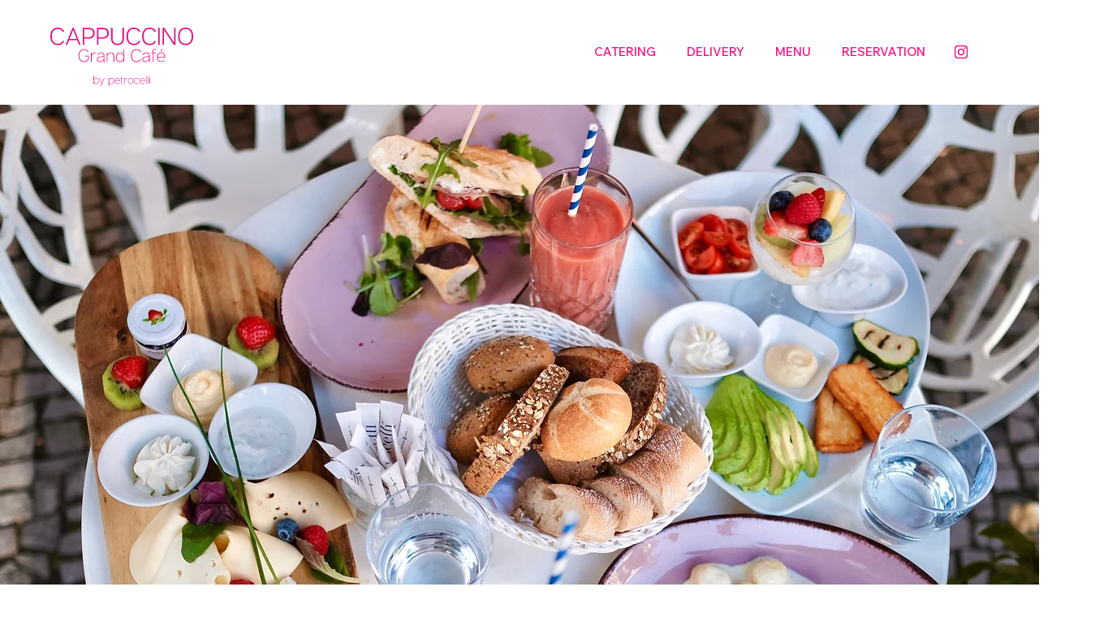

--- FILE ---
content_type: text/html; charset=utf-8
request_url: https://open.spotify.com/embed?uri=spotify%3Aplaylist%3A72TqLzOQN3YOh5HvvuKBwh
body_size: 17602
content:
<!DOCTYPE html><html lang="en"><head><meta charSet="utf-8" data-next-head=""/><meta name="viewport" content="width=device-width" data-next-head=""/><title data-next-head=""></title><link rel="icon" href="/favicon.ico" data-next-head=""/><link rel="preload" href="https://embed-cdn.spotifycdn.com/_next/static/css/1eb63079cbcca8c5.css" as="style"/><link rel="preload" href="https://embed-cdn.spotifycdn.com/_next/static/css/6ac396a863369f2e.css" as="style"/><link rel="preload" href="https://embed-cdn.spotifycdn.com/_next/static/css/d76c1e843117f5f0.css" as="style"/><meta name="sentry-trace" content="76f99779ce2121f67174f193fdfbba85-899a951543ec28d5-0"/><meta name="baggage" content="sentry-environment=production,sentry-release=03d211f37419d28f1dbc4633c2a7e41fbd7049c9,sentry-public_key=4cc707ab12ea4779b417479c0550a5cb,sentry-trace_id=76f99779ce2121f67174f193fdfbba85,sentry-org_id=22381,sentry-sampled=false,sentry-sample_rand=0.2762269723348465,sentry-sample_rate=0"/><link rel="stylesheet" href="https://embed-cdn.spotifycdn.com/_next/static/css/1eb63079cbcca8c5.css" data-n-g=""/><link rel="stylesheet" href="https://embed-cdn.spotifycdn.com/_next/static/css/6ac396a863369f2e.css" data-n-p=""/><link rel="stylesheet" href="https://embed-cdn.spotifycdn.com/_next/static/css/d76c1e843117f5f0.css" data-n-p=""/><noscript data-n-css=""></noscript><script defer="" noModule="" src="https://embed-cdn.spotifycdn.com/_next/static/chunks/polyfills-42372ed130431b0a.js"></script><script src="https://embed-cdn.spotifycdn.com/_next/static/chunks/webpack-770f13d657751f20.js" defer=""></script><script src="https://embed-cdn.spotifycdn.com/_next/static/chunks/framework-9a3872598bda0c6c.js" defer=""></script><script src="https://embed-cdn.spotifycdn.com/_next/static/chunks/main-8516a1d72314b5dc.js" defer=""></script><script src="https://embed-cdn.spotifycdn.com/_next/static/chunks/pages/_app-afb66f13dfc81106.js" defer=""></script><script src="https://embed-cdn.spotifycdn.com/_next/static/chunks/e1830857-235a5a70f0d020b7.js" defer=""></script><script src="https://embed-cdn.spotifycdn.com/_next/static/chunks/956ba4ca-0c87f12d5cae4c6b.js" defer=""></script><script src="https://embed-cdn.spotifycdn.com/_next/static/chunks/3329-768bd70780dd3522.js" defer=""></script><script src="https://embed-cdn.spotifycdn.com/_next/static/chunks/6847-2d871ba0a998f5ec.js" defer=""></script><script src="https://embed-cdn.spotifycdn.com/_next/static/chunks/8227-c4f983f9aff092d1.js" defer=""></script><script src="https://embed-cdn.spotifycdn.com/_next/static/chunks/8970-9dc3187a76b31e6f.js" defer=""></script><script src="https://embed-cdn.spotifycdn.com/_next/static/chunks/pages/playlist/%5Bid%5D-bb51c6fbbf87528f.js" defer=""></script><script src="https://embed-cdn.spotifycdn.com/_next/static/5933aa8c-c426-4995-aa70-16c993ead5c0/_buildManifest.js" defer=""></script><script src="https://embed-cdn.spotifycdn.com/_next/static/5933aa8c-c426-4995-aa70-16c993ead5c0/_ssgManifest.js" defer=""></script></head><body><div id="__next"><div style="--image-src:url(&#x27;https://mosaic.scdn.co/300/ab67616d00001e0245cb5b8b599f91c913ca4651ab67616d00001e02a568334acbb638e2b55e5ecdab67616d00001e02c3af0c2355c24ed7023cd394ab67616d00001e02f3dcd9c800f6a4c110339ee2&#x27;)" data-testid="main-page"><base target="_blank"/><style data-emotion="css-global fdjozx">body{color:rgb(255, 255, 255);}h1,h2{margin:0;font-size:initial;font-weight:normal;}.no-focus-outline *:focus{outline:0;}button{margin:0;border:0;padding:0;color:inherit;background-color:transparent;cursor:pointer;}button:focus-visible{outline:#3673d4 auto 5px!important;border-bottom:none!important;}button::after{border-bottom:none!important;}a{color:rgb(255, 255, 255);-webkit-text-decoration:none;text-decoration:none;}a:focus-visible{-webkit-text-decoration:underline!important;text-decoration:underline!important;}button{-webkit-user-select:none;-moz-user-select:none;-ms-user-select:none;user-select:none;}</style><div data-testid="embed-widget-container" class="encore-dark-theme encore-layout-themes TrackListWidget_widgetContainer__VVETD" style="--dynamic-opacity:1;--dynamic-background-base:rgba(8, 72, 88, 255);--dynamic-background-tinted:rgba(0, 19, 30, 255);--dynamic-background-tinted-50:rgba(0, 19, 30, 0.5);--background-base:rgba(8, 72, 88, 255);--background-tinted:rgba(0, 19, 30, 255);--text-base:rgba(255, 255, 255, 255);--text-bright-accent:rgba(255, 255, 255, 255);--text-subdued:rgba(157, 214, 233, 255)"><div data-testid="initialized-false" class="TrackListWidget_trackListGridContainer__GZGxh"><div class="TrackListWidget_coverArtContainer__QAXYk"><div aria-hidden="true" class="CoverArtBase_coverArt__ne0XI CoverArtTrackList_coverArtTrackList__1YwHX"></div></div><div class="TrackListWidget_spotifyLogoContainer__M1SxS"><a title="Play on Spotify" href="https://open.spotify.com" role="button" aria-label="Play on Spotify" data-testid="spotify-logo"><svg data-encore-id="icon" role="img" aria-hidden="true" class="e-91184-icon e-91184-baseline" style="--encore-icon-fill:var(--text-base, #000000);--encore-icon-height:var(--encore-graphic-size-decorative-larger);--encore-icon-width:var(--encore-graphic-size-decorative-larger)" viewBox="0 0 24 24"><path d='M12.438 1.009C6.368.769 1.251 5.494 1.008 11.565c-.24 6.07 4.485 11.186 10.556 11.426 6.07.242 11.185-4.484 11.427-10.554S18.507 1.251 12.438 1.009m4.644 16.114a.657.657 0 0 1-.897.246 13.2 13.2 0 0 0-4.71-1.602 13.2 13.2 0 0 0-4.968.242.658.658 0 0 1-.31-1.278 14.5 14.5 0 0 1 5.46-.265c1.837.257 3.579.851 5.177 1.76.315.178.425.58.246.896zm1.445-2.887a.853.853 0 0 1-1.158.344 16.2 16.2 0 0 0-5.475-1.797 16.2 16.2 0 0 0-5.758.219.855.855 0 0 1-1.018-.65.85.85 0 0 1 .65-1.018 17.9 17.9 0 0 1 6.362-.241 17.9 17.9 0 0 1 6.049 1.985c.415.224.57.743.344 1.158zm1.602-3.255a1.05 1.05 0 0 1-1.418.448 19.7 19.7 0 0 0-6.341-2.025 19.6 19.6 0 0 0-6.655.199 1.05 1.05 0 1 1-.417-2.06 21.7 21.7 0 0 1 7.364-.22 21.7 21.7 0 0 1 7.019 2.24c.515.268.715.903.448 1.418'/></svg></a></div><div class="TrackListWidget_metadataContainer__EP9LF"><div class="CondensedMetadata_condensedMetadataWrapper__6reTF"><span class="e-91184-text encore-text-body-medium CondensedMetadata_title__FRgOV" data-encore-id="text" dir="auto"><div class="Marquee_container__CV7du"><div class="Marquee_scrollableContainer__mcSox"><div class="Marquee_inner__UKCZf"><span class="e-91184-text encore-text-body-medium CondensedMetadata_condensedMetadataContainer__egWwQ" data-encore-id="text"><span class="e-91184-text encore-text-body-medium" data-encore-id="text">CAPPUCCINO Grand Café by petrocelli</span><span class="e-91184-text encore-text-body-small-bold encore-internal-color-text-subdued CondensedMetadata_separator__XZW4C" data-encore-id="text" aria-hidden="true">·</span><span class="e-91184-text encore-text-body-medium" data-encore-id="text">Alexandra</span></span></div></div></div></span></div></div><div class="TrackListWidget_tagListContainer__I8UFM"></div><div class="TrackListWidget_playerControlsWrapper__MtZxe"></div></div><div class="TrackList_backgroundColorContainer__vm8ks TrackListWidget_trackListContainer__zpYQe" data-testid="tracklist"><div class="TrackList_opacityContainer__L_yni"><div class="TrackList_wrapper__H3yYt"><ol class="TrackList_trackListContainer__E6i38" aria-label="Track list"><li class="TracklistRow_trackListRow__vrAAd TracklistRow_isPlayable__U6o2r" data-testid="tracklist-row-0"><div class="TracklistRow_trackNumberCell__GQdAG"><button data-testid="playback-indicator" class="e-91184-button e-91184-button-tertiary e-91184-overflow-wrap-anywhere e-91184-baseline encore-text-body-medium-bold e-91184-focus-border e-91184-button-tertiary--condensed-all encore-internal-color-text-base TracklistRow_trackNumberCellContent__781FQ" aria-label="Play track" data-encore-id="buttonTertiary"><span class="e-91184-text encore-text-body-small encore-internal-color-text-subdued" data-encore-id="text">1</span></button></div><h3 class="e-91184-text encore-text-body-medium encore-internal-color-text-base TracklistRow_title__1RtS6" data-encore-id="text" dir="auto">Another Kind of Love</h3><h4 class="e-91184-text encore-text-body-medium encore-internal-color-text-subdued TracklistRow_subtitle___DhJK" data-encore-id="text" dir="auto">Adrian Deno</h4><div class="TracklistRow_durationCell__CUhMO" data-testid="duration-cell">04:59</div></li><li class="TracklistRow_trackListRow__vrAAd TracklistRow_isPlayable__U6o2r" data-testid="tracklist-row-1"><div class="TracklistRow_trackNumberCell__GQdAG"><button data-testid="playback-indicator" class="e-91184-button e-91184-button-tertiary e-91184-overflow-wrap-anywhere e-91184-baseline encore-text-body-medium-bold e-91184-focus-border e-91184-button-tertiary--condensed-all encore-internal-color-text-base TracklistRow_trackNumberCellContent__781FQ" aria-label="Play track" data-encore-id="buttonTertiary"><span class="e-91184-text encore-text-body-small encore-internal-color-text-subdued" data-encore-id="text">2</span></button></div><h3 class="e-91184-text encore-text-body-medium encore-internal-color-text-base TracklistRow_title__1RtS6" data-encore-id="text" dir="auto">West End Girls</h3><h4 class="e-91184-text encore-text-body-medium encore-internal-color-text-subdued TracklistRow_subtitle___DhJK" data-encore-id="text" dir="auto">Bellestar, Sixth Finger</h4><div class="TracklistRow_durationCell__CUhMO" data-testid="duration-cell">02:59</div></li><li class="TracklistRow_trackListRow__vrAAd TracklistRow_isPlayable__U6o2r" data-testid="tracklist-row-2"><div class="TracklistRow_trackNumberCell__GQdAG"><button data-testid="playback-indicator" class="e-91184-button e-91184-button-tertiary e-91184-overflow-wrap-anywhere e-91184-baseline encore-text-body-medium-bold e-91184-focus-border e-91184-button-tertiary--condensed-all encore-internal-color-text-base TracklistRow_trackNumberCellContent__781FQ" aria-label="Play track" data-encore-id="buttonTertiary"><span class="e-91184-text encore-text-body-small encore-internal-color-text-subdued" data-encore-id="text">3</span></button></div><h3 class="e-91184-text encore-text-body-medium encore-internal-color-text-base TracklistRow_title__1RtS6" data-encore-id="text" dir="auto">Really Love</h3><h4 class="e-91184-text encore-text-body-medium encore-internal-color-text-subdued TracklistRow_subtitle___DhJK" data-encore-id="text" dir="auto">D&#x27;Angelo</h4><div class="TracklistRow_durationCell__CUhMO" data-testid="duration-cell">05:44</div></li><li class="TracklistRow_trackListRow__vrAAd TracklistRow_isPlayable__U6o2r TracklistRow_isExplicit__wU5ZL" data-testid="tracklist-row-3"><div class="TracklistRow_trackNumberCell__GQdAG"><button data-testid="playback-indicator" class="e-91184-button e-91184-button-tertiary e-91184-overflow-wrap-anywhere e-91184-baseline encore-text-body-medium-bold e-91184-focus-border e-91184-button-tertiary--condensed-all encore-internal-color-text-base TracklistRow_trackNumberCellContent__781FQ" aria-label="Play track" data-encore-id="buttonTertiary"><span class="e-91184-text encore-text-body-small encore-internal-color-text-subdued" data-encore-id="text">4</span></button></div><h3 class="e-91184-text encore-text-body-medium encore-internal-color-text-base TracklistRow_title__1RtS6" data-encore-id="text" dir="auto">R.E.M</h3><h4 class="e-91184-text encore-text-body-medium encore-internal-color-text-subdued TracklistRow_subtitle___DhJK" data-encore-id="text" dir="auto"><span class="e-91184-text encore-text-body-medium Tag_container__ju3CN TracklistRow_tag__gIvj_" data-encore-id="text" aria-label="Explicit" title="Explicit" data-testid="tag">E</span>Ariana Grande</h4><div class="TracklistRow_durationCell__CUhMO" data-testid="duration-cell">04:05</div></li><li class="TracklistRow_trackListRow__vrAAd TracklistRow_isPlayable__U6o2r" data-testid="tracklist-row-4"><div class="TracklistRow_trackNumberCell__GQdAG"><button data-testid="playback-indicator" class="e-91184-button e-91184-button-tertiary e-91184-overflow-wrap-anywhere e-91184-baseline encore-text-body-medium-bold e-91184-focus-border e-91184-button-tertiary--condensed-all encore-internal-color-text-base TracklistRow_trackNumberCellContent__781FQ" aria-label="Play track" data-encore-id="buttonTertiary"><span class="e-91184-text encore-text-body-small encore-internal-color-text-subdued" data-encore-id="text">5</span></button></div><h3 class="e-91184-text encore-text-body-medium encore-internal-color-text-base TracklistRow_title__1RtS6" data-encore-id="text" dir="auto">Unrequited Love</h3><h4 class="e-91184-text encore-text-body-medium encore-internal-color-text-subdued TracklistRow_subtitle___DhJK" data-encore-id="text" dir="auto">Faye Meana</h4><div class="TracklistRow_durationCell__CUhMO" data-testid="duration-cell">03:42</div></li><li class="TracklistRow_trackListRow__vrAAd TracklistRow_isPlayable__U6o2r" data-testid="tracklist-row-5"><div class="TracklistRow_trackNumberCell__GQdAG"><button data-testid="playback-indicator" class="e-91184-button e-91184-button-tertiary e-91184-overflow-wrap-anywhere e-91184-baseline encore-text-body-medium-bold e-91184-focus-border e-91184-button-tertiary--condensed-all encore-internal-color-text-base TracklistRow_trackNumberCellContent__781FQ" aria-label="Play track" data-encore-id="buttonTertiary"><span class="e-91184-text encore-text-body-small encore-internal-color-text-subdued" data-encore-id="text">6</span></button></div><h3 class="e-91184-text encore-text-body-medium encore-internal-color-text-base TracklistRow_title__1RtS6" data-encore-id="text" dir="auto">I can&#x27;t help thinking about you</h3><h4 class="e-91184-text encore-text-body-medium encore-internal-color-text-subdued TracklistRow_subtitle___DhJK" data-encore-id="text" dir="auto">Variety Lab</h4><div class="TracklistRow_durationCell__CUhMO" data-testid="duration-cell">03:28</div></li><li class="TracklistRow_trackListRow__vrAAd TracklistRow_isPlayable__U6o2r" data-testid="tracklist-row-6"><div class="TracklistRow_trackNumberCell__GQdAG"><button data-testid="playback-indicator" class="e-91184-button e-91184-button-tertiary e-91184-overflow-wrap-anywhere e-91184-baseline encore-text-body-medium-bold e-91184-focus-border e-91184-button-tertiary--condensed-all encore-internal-color-text-base TracklistRow_trackNumberCellContent__781FQ" aria-label="Play track" data-encore-id="buttonTertiary"><span class="e-91184-text encore-text-body-small encore-internal-color-text-subdued" data-encore-id="text">7</span></button></div><h3 class="e-91184-text encore-text-body-medium encore-internal-color-text-base TracklistRow_title__1RtS6" data-encore-id="text" dir="auto">Essence (feat. Tems)</h3><h4 class="e-91184-text encore-text-body-medium encore-internal-color-text-subdued TracklistRow_subtitle___DhJK" data-encore-id="text" dir="auto">Wizkid, Tems</h4><div class="TracklistRow_durationCell__CUhMO" data-testid="duration-cell">04:09</div></li><li class="TracklistRow_trackListRow__vrAAd TracklistRow_isPlayable__U6o2r" data-testid="tracklist-row-7"><div class="TracklistRow_trackNumberCell__GQdAG"><button data-testid="playback-indicator" class="e-91184-button e-91184-button-tertiary e-91184-overflow-wrap-anywhere e-91184-baseline encore-text-body-medium-bold e-91184-focus-border e-91184-button-tertiary--condensed-all encore-internal-color-text-base TracklistRow_trackNumberCellContent__781FQ" aria-label="Play track" data-encore-id="buttonTertiary"><span class="e-91184-text encore-text-body-small encore-internal-color-text-subdued" data-encore-id="text">8</span></button></div><h3 class="e-91184-text encore-text-body-medium encore-internal-color-text-base TracklistRow_title__1RtS6" data-encore-id="text" dir="auto">Right</h3><h4 class="e-91184-text encore-text-body-medium encore-internal-color-text-subdued TracklistRow_subtitle___DhJK" data-encore-id="text" dir="auto">Mac Miller</h4><div class="TracklistRow_durationCell__CUhMO" data-testid="duration-cell">04:47</div></li><li class="TracklistRow_trackListRow__vrAAd TracklistRow_isPlayable__U6o2r" data-testid="tracklist-row-8"><div class="TracklistRow_trackNumberCell__GQdAG"><button data-testid="playback-indicator" class="e-91184-button e-91184-button-tertiary e-91184-overflow-wrap-anywhere e-91184-baseline encore-text-body-medium-bold e-91184-focus-border e-91184-button-tertiary--condensed-all encore-internal-color-text-base TracklistRow_trackNumberCellContent__781FQ" aria-label="Play track" data-encore-id="buttonTertiary"><span class="e-91184-text encore-text-body-small encore-internal-color-text-subdued" data-encore-id="text">9</span></button></div><h3 class="e-91184-text encore-text-body-medium encore-internal-color-text-base TracklistRow_title__1RtS6" data-encore-id="text" dir="auto">Come With Me</h3><h4 class="e-91184-text encore-text-body-medium encore-internal-color-text-subdued TracklistRow_subtitle___DhJK" data-encore-id="text" dir="auto">Surfaces, salem ilese</h4><div class="TracklistRow_durationCell__CUhMO" data-testid="duration-cell">03:29</div></li><li class="TracklistRow_trackListRow__vrAAd TracklistRow_isPlayable__U6o2r TracklistRow_isExplicit__wU5ZL" data-testid="tracklist-row-9"><div class="TracklistRow_trackNumberCell__GQdAG"><button data-testid="playback-indicator" class="e-91184-button e-91184-button-tertiary e-91184-overflow-wrap-anywhere e-91184-baseline encore-text-body-medium-bold e-91184-focus-border e-91184-button-tertiary--condensed-all encore-internal-color-text-base TracklistRow_trackNumberCellContent__781FQ" aria-label="Play track" data-encore-id="buttonTertiary"><span class="e-91184-text encore-text-body-small encore-internal-color-text-subdued" data-encore-id="text">10</span></button></div><h3 class="e-91184-text encore-text-body-medium encore-internal-color-text-base TracklistRow_title__1RtS6" data-encore-id="text" dir="auto">Dang! (feat. Anderson .Paak)</h3><h4 class="e-91184-text encore-text-body-medium encore-internal-color-text-subdued TracklistRow_subtitle___DhJK" data-encore-id="text" dir="auto"><span class="e-91184-text encore-text-body-medium Tag_container__ju3CN TracklistRow_tag__gIvj_" data-encore-id="text" aria-label="Explicit" title="Explicit" data-testid="tag">E</span>Mac Miller, Anderson .Paak</h4><div class="TracklistRow_durationCell__CUhMO" data-testid="duration-cell">05:05</div></li><li class="TracklistRow_trackListRow__vrAAd TracklistRow_isPlayable__U6o2r" data-testid="tracklist-row-10"><div class="TracklistRow_trackNumberCell__GQdAG"><button data-testid="playback-indicator" class="e-91184-button e-91184-button-tertiary e-91184-overflow-wrap-anywhere e-91184-baseline encore-text-body-medium-bold e-91184-focus-border e-91184-button-tertiary--condensed-all encore-internal-color-text-base TracklistRow_trackNumberCellContent__781FQ" aria-label="Play track" data-encore-id="buttonTertiary"><span class="e-91184-text encore-text-body-small encore-internal-color-text-subdued" data-encore-id="text">11</span></button></div><h3 class="e-91184-text encore-text-body-medium encore-internal-color-text-base TracklistRow_title__1RtS6" data-encore-id="text" dir="auto">Friends (with BloodPop®)</h3><h4 class="e-91184-text encore-text-body-medium encore-internal-color-text-subdued TracklistRow_subtitle___DhJK" data-encore-id="text" dir="auto">Justin Bieber, BloodPop®</h4><div class="TracklistRow_durationCell__CUhMO" data-testid="duration-cell">03:09</div></li><li class="TracklistRow_trackListRow__vrAAd TracklistRow_isPlayable__U6o2r" data-testid="tracklist-row-11"><div class="TracklistRow_trackNumberCell__GQdAG"><button data-testid="playback-indicator" class="e-91184-button e-91184-button-tertiary e-91184-overflow-wrap-anywhere e-91184-baseline encore-text-body-medium-bold e-91184-focus-border e-91184-button-tertiary--condensed-all encore-internal-color-text-base TracklistRow_trackNumberCellContent__781FQ" aria-label="Play track" data-encore-id="buttonTertiary"><span class="e-91184-text encore-text-body-small encore-internal-color-text-subdued" data-encore-id="text">12</span></button></div><h3 class="e-91184-text encore-text-body-medium encore-internal-color-text-base TracklistRow_title__1RtS6" data-encore-id="text" dir="auto">Intentions (feat. Quavo)</h3><h4 class="e-91184-text encore-text-body-medium encore-internal-color-text-subdued TracklistRow_subtitle___DhJK" data-encore-id="text" dir="auto">Justin Bieber, Quavo</h4><div class="TracklistRow_durationCell__CUhMO" data-testid="duration-cell">03:32</div></li><li class="TracklistRow_trackListRow__vrAAd TracklistRow_isPlayable__U6o2r" data-testid="tracklist-row-12"><div class="TracklistRow_trackNumberCell__GQdAG"><button data-testid="playback-indicator" class="e-91184-button e-91184-button-tertiary e-91184-overflow-wrap-anywhere e-91184-baseline encore-text-body-medium-bold e-91184-focus-border e-91184-button-tertiary--condensed-all encore-internal-color-text-base TracklistRow_trackNumberCellContent__781FQ" aria-label="Play track" data-encore-id="buttonTertiary"><span class="e-91184-text encore-text-body-small encore-internal-color-text-subdued" data-encore-id="text">13</span></button></div><h3 class="e-91184-text encore-text-body-medium encore-internal-color-text-base TracklistRow_title__1RtS6" data-encore-id="text" dir="auto">I&#x27;ll Show You</h3><h4 class="e-91184-text encore-text-body-medium encore-internal-color-text-subdued TracklistRow_subtitle___DhJK" data-encore-id="text" dir="auto">Justin Bieber</h4><div class="TracklistRow_durationCell__CUhMO" data-testid="duration-cell">03:19</div></li><li class="TracklistRow_trackListRow__vrAAd TracklistRow_isPlayable__U6o2r TracklistRow_isExplicit__wU5ZL" data-testid="tracklist-row-13"><div class="TracklistRow_trackNumberCell__GQdAG"><button data-testid="playback-indicator" class="e-91184-button e-91184-button-tertiary e-91184-overflow-wrap-anywhere e-91184-baseline encore-text-body-medium-bold e-91184-focus-border e-91184-button-tertiary--condensed-all encore-internal-color-text-base TracklistRow_trackNumberCellContent__781FQ" aria-label="Play track" data-encore-id="buttonTertiary"><span class="e-91184-text encore-text-body-small encore-internal-color-text-subdued" data-encore-id="text">14</span></button></div><h3 class="e-91184-text encore-text-body-medium encore-internal-color-text-base TracklistRow_title__1RtS6" data-encore-id="text" dir="auto">I Hate U</h3><h4 class="e-91184-text encore-text-body-medium encore-internal-color-text-subdued TracklistRow_subtitle___DhJK" data-encore-id="text" dir="auto"><span class="e-91184-text encore-text-body-medium Tag_container__ju3CN TracklistRow_tag__gIvj_" data-encore-id="text" aria-label="Explicit" title="Explicit" data-testid="tag">E</span>SZA</h4><div class="TracklistRow_durationCell__CUhMO" data-testid="duration-cell">02:54</div></li><li class="TracklistRow_trackListRow__vrAAd TracklistRow_isPlayable__U6o2r TracklistRow_isExplicit__wU5ZL" data-testid="tracklist-row-14"><div class="TracklistRow_trackNumberCell__GQdAG"><button data-testid="playback-indicator" class="e-91184-button e-91184-button-tertiary e-91184-overflow-wrap-anywhere e-91184-baseline encore-text-body-medium-bold e-91184-focus-border e-91184-button-tertiary--condensed-all encore-internal-color-text-base TracklistRow_trackNumberCellContent__781FQ" aria-label="Play track" data-encore-id="buttonTertiary"><span class="e-91184-text encore-text-body-small encore-internal-color-text-subdued" data-encore-id="text">15</span></button></div><h3 class="e-91184-text encore-text-body-medium encore-internal-color-text-base TracklistRow_title__1RtS6" data-encore-id="text" dir="auto">Pointless</h3><h4 class="e-91184-text encore-text-body-medium encore-internal-color-text-subdued TracklistRow_subtitle___DhJK" data-encore-id="text" dir="auto"><span class="e-91184-text encore-text-body-medium Tag_container__ju3CN TracklistRow_tag__gIvj_" data-encore-id="text" aria-label="Explicit" title="Explicit" data-testid="tag">E</span>Duñe, Crayon, Ichon</h4><div class="TracklistRow_durationCell__CUhMO" data-testid="duration-cell">02:52</div></li><li class="TracklistRow_trackListRow__vrAAd TracklistRow_isPlayable__U6o2r" data-testid="tracklist-row-15"><div class="TracklistRow_trackNumberCell__GQdAG"><button data-testid="playback-indicator" class="e-91184-button e-91184-button-tertiary e-91184-overflow-wrap-anywhere e-91184-baseline encore-text-body-medium-bold e-91184-focus-border e-91184-button-tertiary--condensed-all encore-internal-color-text-base TracklistRow_trackNumberCellContent__781FQ" aria-label="Play track" data-encore-id="buttonTertiary"><span class="e-91184-text encore-text-body-small encore-internal-color-text-subdued" data-encore-id="text">16</span></button></div><h3 class="e-91184-text encore-text-body-medium encore-internal-color-text-base TracklistRow_title__1RtS6" data-encore-id="text" dir="auto">So Bad</h3><h4 class="e-91184-text encore-text-body-medium encore-internal-color-text-subdued TracklistRow_subtitle___DhJK" data-encore-id="text" dir="auto">Duñe, Crayon</h4><div class="TracklistRow_durationCell__CUhMO" data-testid="duration-cell">03:08</div></li><li class="TracklistRow_trackListRow__vrAAd TracklistRow_isPlayable__U6o2r" data-testid="tracklist-row-16"><div class="TracklistRow_trackNumberCell__GQdAG"><button data-testid="playback-indicator" class="e-91184-button e-91184-button-tertiary e-91184-overflow-wrap-anywhere e-91184-baseline encore-text-body-medium-bold e-91184-focus-border e-91184-button-tertiary--condensed-all encore-internal-color-text-base TracklistRow_trackNumberCellContent__781FQ" aria-label="Play track" data-encore-id="buttonTertiary"><span class="e-91184-text encore-text-body-small encore-internal-color-text-subdued" data-encore-id="text">17</span></button></div><h3 class="e-91184-text encore-text-body-medium encore-internal-color-text-base TracklistRow_title__1RtS6" data-encore-id="text" dir="auto">Slowdiving</h3><h4 class="e-91184-text encore-text-body-medium encore-internal-color-text-subdued TracklistRow_subtitle___DhJK" data-encore-id="text" dir="auto">Duñe, Crayon, Lossapardo</h4><div class="TracklistRow_durationCell__CUhMO" data-testid="duration-cell">03:14</div></li><li class="TracklistRow_trackListRow__vrAAd TracklistRow_isPlayable__U6o2r" data-testid="tracklist-row-17"><div class="TracklistRow_trackNumberCell__GQdAG"><button data-testid="playback-indicator" class="e-91184-button e-91184-button-tertiary e-91184-overflow-wrap-anywhere e-91184-baseline encore-text-body-medium-bold e-91184-focus-border e-91184-button-tertiary--condensed-all encore-internal-color-text-base TracklistRow_trackNumberCellContent__781FQ" aria-label="Play track" data-encore-id="buttonTertiary"><span class="e-91184-text encore-text-body-small encore-internal-color-text-subdued" data-encore-id="text">18</span></button></div><h3 class="e-91184-text encore-text-body-medium encore-internal-color-text-base TracklistRow_title__1RtS6" data-encore-id="text" dir="auto">Perfect in a Way - Kaktus Einarsson Rework</h3><h4 class="e-91184-text encore-text-body-medium encore-internal-color-text-subdued TracklistRow_subtitle___DhJK" data-encore-id="text" dir="auto">Booka Shade, Kaktus Einarsson</h4><div class="TracklistRow_durationCell__CUhMO" data-testid="duration-cell">04:51</div></li><li class="TracklistRow_trackListRow__vrAAd TracklistRow_isPlayable__U6o2r" data-testid="tracklist-row-18"><div class="TracklistRow_trackNumberCell__GQdAG"><button data-testid="playback-indicator" class="e-91184-button e-91184-button-tertiary e-91184-overflow-wrap-anywhere e-91184-baseline encore-text-body-medium-bold e-91184-focus-border e-91184-button-tertiary--condensed-all encore-internal-color-text-base TracklistRow_trackNumberCellContent__781FQ" aria-label="Play track" data-encore-id="buttonTertiary"><span class="e-91184-text encore-text-body-small encore-internal-color-text-subdued" data-encore-id="text">19</span></button></div><h3 class="e-91184-text encore-text-body-medium encore-internal-color-text-base TracklistRow_title__1RtS6" data-encore-id="text" dir="auto">Lady Chaoss</h3><h4 class="e-91184-text encore-text-body-medium encore-internal-color-text-subdued TracklistRow_subtitle___DhJK" data-encore-id="text" dir="auto">Tuccillo</h4><div class="TracklistRow_durationCell__CUhMO" data-testid="duration-cell">03:37</div></li><li class="TracklistRow_trackListRow__vrAAd TracklistRow_isPlayable__U6o2r" data-testid="tracklist-row-19"><div class="TracklistRow_trackNumberCell__GQdAG"><button data-testid="playback-indicator" class="e-91184-button e-91184-button-tertiary e-91184-overflow-wrap-anywhere e-91184-baseline encore-text-body-medium-bold e-91184-focus-border e-91184-button-tertiary--condensed-all encore-internal-color-text-base TracklistRow_trackNumberCellContent__781FQ" aria-label="Play track" data-encore-id="buttonTertiary"><span class="e-91184-text encore-text-body-small encore-internal-color-text-subdued" data-encore-id="text">20</span></button></div><h3 class="e-91184-text encore-text-body-medium encore-internal-color-text-base TracklistRow_title__1RtS6" data-encore-id="text" dir="auto">Tomorrow Comes Today</h3><h4 class="e-91184-text encore-text-body-medium encore-internal-color-text-subdued TracklistRow_subtitle___DhJK" data-encore-id="text" dir="auto">Route 8, Quails</h4><div class="TracklistRow_durationCell__CUhMO" data-testid="duration-cell">05:49</div></li><li class="TracklistRow_trackListRow__vrAAd" data-testid="tracklist-row-20"><div class="TracklistRow_trackNumberCell__GQdAG"><button data-testid="playback-indicator" disabled="" class="e-91184-button e-91184-button-tertiary e-91184-overflow-wrap-anywhere e-91184-baseline encore-text-body-medium-bold e-91184-focus-border e-91184-button-tertiary--condensed-all encore-internal-color-text-base TracklistRow_trackNumberCellContent__781FQ" aria-label="Play track" data-encore-id="buttonTertiary"><span class="e-91184-text encore-text-body-small encore-internal-color-text-base" data-encore-id="text">21</span></button></div><h3 class="e-91184-text encore-text-body-medium encore-internal-color-text-base TracklistRow_title__1RtS6" data-encore-id="text" dir="auto">Can’t Quite Understand</h3><h4 class="e-91184-text encore-text-body-medium encore-internal-color-text-subdued TracklistRow_subtitle___DhJK" data-encore-id="text" dir="auto">Chris Malinchak</h4><div class="TracklistRow_durationCell__CUhMO" data-testid="duration-cell">03:29</div></li><li class="TracklistRow_trackListRow__vrAAd TracklistRow_isPlayable__U6o2r" data-testid="tracklist-row-21"><div class="TracklistRow_trackNumberCell__GQdAG"><button data-testid="playback-indicator" class="e-91184-button e-91184-button-tertiary e-91184-overflow-wrap-anywhere e-91184-baseline encore-text-body-medium-bold e-91184-focus-border e-91184-button-tertiary--condensed-all encore-internal-color-text-base TracklistRow_trackNumberCellContent__781FQ" aria-label="Play track" data-encore-id="buttonTertiary"><span class="e-91184-text encore-text-body-small encore-internal-color-text-subdued" data-encore-id="text">22</span></button></div><h3 class="e-91184-text encore-text-body-medium encore-internal-color-text-base TracklistRow_title__1RtS6" data-encore-id="text" dir="auto">Sunday Morning</h3><h4 class="e-91184-text encore-text-body-medium encore-internal-color-text-subdued TracklistRow_subtitle___DhJK" data-encore-id="text" dir="auto">Maroon 5</h4><div class="TracklistRow_durationCell__CUhMO" data-testid="duration-cell">04:04</div></li><li class="TracklistRow_trackListRow__vrAAd TracklistRow_isPlayable__U6o2r" data-testid="tracklist-row-22"><div class="TracklistRow_trackNumberCell__GQdAG"><button data-testid="playback-indicator" class="e-91184-button e-91184-button-tertiary e-91184-overflow-wrap-anywhere e-91184-baseline encore-text-body-medium-bold e-91184-focus-border e-91184-button-tertiary--condensed-all encore-internal-color-text-base TracklistRow_trackNumberCellContent__781FQ" aria-label="Play track" data-encore-id="buttonTertiary"><span class="e-91184-text encore-text-body-small encore-internal-color-text-subdued" data-encore-id="text">23</span></button></div><h3 class="e-91184-text encore-text-body-medium encore-internal-color-text-base TracklistRow_title__1RtS6" data-encore-id="text" dir="auto">MIDDLE OF THE NIGHT</h3><h4 class="e-91184-text encore-text-body-medium encore-internal-color-text-subdued TracklistRow_subtitle___DhJK" data-encore-id="text" dir="auto">Elley Duhé</h4><div class="TracklistRow_durationCell__CUhMO" data-testid="duration-cell">03:04</div></li><li class="TracklistRow_trackListRow__vrAAd TracklistRow_isPlayable__U6o2r" data-testid="tracklist-row-23"><div class="TracklistRow_trackNumberCell__GQdAG"><button data-testid="playback-indicator" class="e-91184-button e-91184-button-tertiary e-91184-overflow-wrap-anywhere e-91184-baseline encore-text-body-medium-bold e-91184-focus-border e-91184-button-tertiary--condensed-all encore-internal-color-text-base TracklistRow_trackNumberCellContent__781FQ" aria-label="Play track" data-encore-id="buttonTertiary"><span class="e-91184-text encore-text-body-small encore-internal-color-text-subdued" data-encore-id="text">24</span></button></div><h3 class="e-91184-text encore-text-body-medium encore-internal-color-text-base TracklistRow_title__1RtS6" data-encore-id="text" dir="auto">Heat Waves</h3><h4 class="e-91184-text encore-text-body-medium encore-internal-color-text-subdued TracklistRow_subtitle___DhJK" data-encore-id="text" dir="auto">Glass Animals</h4><div class="TracklistRow_durationCell__CUhMO" data-testid="duration-cell">03:58</div></li><li class="TracklistRow_trackListRow__vrAAd TracklistRow_isPlayable__U6o2r" data-testid="tracklist-row-24"><div class="TracklistRow_trackNumberCell__GQdAG"><button data-testid="playback-indicator" class="e-91184-button e-91184-button-tertiary e-91184-overflow-wrap-anywhere e-91184-baseline encore-text-body-medium-bold e-91184-focus-border e-91184-button-tertiary--condensed-all encore-internal-color-text-base TracklistRow_trackNumberCellContent__781FQ" aria-label="Play track" data-encore-id="buttonTertiary"><span class="e-91184-text encore-text-body-small encore-internal-color-text-subdued" data-encore-id="text">25</span></button></div><h3 class="e-91184-text encore-text-body-medium encore-internal-color-text-base TracklistRow_title__1RtS6" data-encore-id="text" dir="auto">Beautiful People (feat. Khalid)</h3><h4 class="e-91184-text encore-text-body-medium encore-internal-color-text-subdued TracklistRow_subtitle___DhJK" data-encore-id="text" dir="auto">Ed Sheeran, Khalid</h4><div class="TracklistRow_durationCell__CUhMO" data-testid="duration-cell">03:17</div></li><li class="TracklistRow_trackListRow__vrAAd TracklistRow_isPlayable__U6o2r" data-testid="tracklist-row-25"><div class="TracklistRow_trackNumberCell__GQdAG"><button data-testid="playback-indicator" class="e-91184-button e-91184-button-tertiary e-91184-overflow-wrap-anywhere e-91184-baseline encore-text-body-medium-bold e-91184-focus-border e-91184-button-tertiary--condensed-all encore-internal-color-text-base TracklistRow_trackNumberCellContent__781FQ" aria-label="Play track" data-encore-id="buttonTertiary"><span class="e-91184-text encore-text-body-small encore-internal-color-text-subdued" data-encore-id="text">26</span></button></div><h3 class="e-91184-text encore-text-body-medium encore-internal-color-text-base TracklistRow_title__1RtS6" data-encore-id="text" dir="auto">Show Me Love - Cafe del Mar Edit</h3><h4 class="e-91184-text encore-text-body-medium encore-internal-color-text-subdued TracklistRow_subtitle___DhJK" data-encore-id="text" dir="auto">Submotion Orchestra, Café del Mar</h4><div class="TracklistRow_durationCell__CUhMO" data-testid="duration-cell">03:28</div></li><li class="TracklistRow_trackListRow__vrAAd TracklistRow_isPlayable__U6o2r" data-testid="tracklist-row-26"><div class="TracklistRow_trackNumberCell__GQdAG"><button data-testid="playback-indicator" class="e-91184-button e-91184-button-tertiary e-91184-overflow-wrap-anywhere e-91184-baseline encore-text-body-medium-bold e-91184-focus-border e-91184-button-tertiary--condensed-all encore-internal-color-text-base TracklistRow_trackNumberCellContent__781FQ" aria-label="Play track" data-encore-id="buttonTertiary"><span class="e-91184-text encore-text-body-small encore-internal-color-text-subdued" data-encore-id="text">27</span></button></div><h3 class="e-91184-text encore-text-body-medium encore-internal-color-text-base TracklistRow_title__1RtS6" data-encore-id="text" dir="auto">Sunday Morning</h3><h4 class="e-91184-text encore-text-body-medium encore-internal-color-text-subdued TracklistRow_subtitle___DhJK" data-encore-id="text" dir="auto">Maroon 5</h4><div class="TracklistRow_durationCell__CUhMO" data-testid="duration-cell">04:04</div></li><li class="TracklistRow_trackListRow__vrAAd TracklistRow_isPlayable__U6o2r" data-testid="tracklist-row-27"><div class="TracklistRow_trackNumberCell__GQdAG"><button data-testid="playback-indicator" class="e-91184-button e-91184-button-tertiary e-91184-overflow-wrap-anywhere e-91184-baseline encore-text-body-medium-bold e-91184-focus-border e-91184-button-tertiary--condensed-all encore-internal-color-text-base TracklistRow_trackNumberCellContent__781FQ" aria-label="Play track" data-encore-id="buttonTertiary"><span class="e-91184-text encore-text-body-small encore-internal-color-text-subdued" data-encore-id="text">28</span></button></div><h3 class="e-91184-text encore-text-body-medium encore-internal-color-text-base TracklistRow_title__1RtS6" data-encore-id="text" dir="auto">Stuck with U (with Justin Bieber)</h3><h4 class="e-91184-text encore-text-body-medium encore-internal-color-text-subdued TracklistRow_subtitle___DhJK" data-encore-id="text" dir="auto">Ariana Grande, Justin Bieber</h4><div class="TracklistRow_durationCell__CUhMO" data-testid="duration-cell">03:48</div></li><li class="TracklistRow_trackListRow__vrAAd TracklistRow_isPlayable__U6o2r" data-testid="tracklist-row-28"><div class="TracklistRow_trackNumberCell__GQdAG"><button data-testid="playback-indicator" class="e-91184-button e-91184-button-tertiary e-91184-overflow-wrap-anywhere e-91184-baseline encore-text-body-medium-bold e-91184-focus-border e-91184-button-tertiary--condensed-all encore-internal-color-text-base TracklistRow_trackNumberCellContent__781FQ" aria-label="Play track" data-encore-id="buttonTertiary"><span class="e-91184-text encore-text-body-small encore-internal-color-text-subdued" data-encore-id="text">29</span></button></div><h3 class="e-91184-text encore-text-body-medium encore-internal-color-text-base TracklistRow_title__1RtS6" data-encore-id="text" dir="auto">Let Me Know</h3><h4 class="e-91184-text encore-text-body-medium encore-internal-color-text-subdued TracklistRow_subtitle___DhJK" data-encore-id="text" dir="auto">LANY</h4><div class="TracklistRow_durationCell__CUhMO" data-testid="duration-cell">04:36</div></li><li class="TracklistRow_trackListRow__vrAAd TracklistRow_isPlayable__U6o2r" data-testid="tracklist-row-29"><div class="TracklistRow_trackNumberCell__GQdAG"><button data-testid="playback-indicator" class="e-91184-button e-91184-button-tertiary e-91184-overflow-wrap-anywhere e-91184-baseline encore-text-body-medium-bold e-91184-focus-border e-91184-button-tertiary--condensed-all encore-internal-color-text-base TracklistRow_trackNumberCellContent__781FQ" aria-label="Play track" data-encore-id="buttonTertiary"><span class="e-91184-text encore-text-body-small encore-internal-color-text-subdued" data-encore-id="text">30</span></button></div><h3 class="e-91184-text encore-text-body-medium encore-internal-color-text-base TracklistRow_title__1RtS6" data-encore-id="text" dir="auto">d e e p e r</h3><h4 class="e-91184-text encore-text-body-medium encore-internal-color-text-subdued TracklistRow_subtitle___DhJK" data-encore-id="text" dir="auto">Carlina</h4><div class="TracklistRow_durationCell__CUhMO" data-testid="duration-cell">02:10</div></li><li class="TracklistRow_trackListRow__vrAAd TracklistRow_isPlayable__U6o2r" data-testid="tracklist-row-30"><div class="TracklistRow_trackNumberCell__GQdAG"><button data-testid="playback-indicator" class="e-91184-button e-91184-button-tertiary e-91184-overflow-wrap-anywhere e-91184-baseline encore-text-body-medium-bold e-91184-focus-border e-91184-button-tertiary--condensed-all encore-internal-color-text-base TracklistRow_trackNumberCellContent__781FQ" aria-label="Play track" data-encore-id="buttonTertiary"><span class="e-91184-text encore-text-body-small encore-internal-color-text-subdued" data-encore-id="text">31</span></button></div><h3 class="e-91184-text encore-text-body-medium encore-internal-color-text-base TracklistRow_title__1RtS6" data-encore-id="text" dir="auto">Psychopath</h3><h4 class="e-91184-text encore-text-body-medium encore-internal-color-text-subdued TracklistRow_subtitle___DhJK" data-encore-id="text" dir="auto">anaïs, Oscar Anton</h4><div class="TracklistRow_durationCell__CUhMO" data-testid="duration-cell">03:12</div></li><li class="TracklistRow_trackListRow__vrAAd TracklistRow_isPlayable__U6o2r" data-testid="tracklist-row-31"><div class="TracklistRow_trackNumberCell__GQdAG"><button data-testid="playback-indicator" class="e-91184-button e-91184-button-tertiary e-91184-overflow-wrap-anywhere e-91184-baseline encore-text-body-medium-bold e-91184-focus-border e-91184-button-tertiary--condensed-all encore-internal-color-text-base TracklistRow_trackNumberCellContent__781FQ" aria-label="Play track" data-encore-id="buttonTertiary"><span class="e-91184-text encore-text-body-small encore-internal-color-text-subdued" data-encore-id="text">32</span></button></div><h3 class="e-91184-text encore-text-body-medium encore-internal-color-text-base TracklistRow_title__1RtS6" data-encore-id="text" dir="auto">Windy Lady - Turbotito Remix</h3><h4 class="e-91184-text encore-text-body-medium encore-internal-color-text-subdued TracklistRow_subtitle___DhJK" data-encore-id="text" dir="auto">Daniel T., Eiko Hara, Turbotito</h4><div class="TracklistRow_durationCell__CUhMO" data-testid="duration-cell">05:03</div></li><li class="TracklistRow_trackListRow__vrAAd TracklistRow_isPlayable__U6o2r" data-testid="tracklist-row-32"><div class="TracklistRow_trackNumberCell__GQdAG"><button data-testid="playback-indicator" class="e-91184-button e-91184-button-tertiary e-91184-overflow-wrap-anywhere e-91184-baseline encore-text-body-medium-bold e-91184-focus-border e-91184-button-tertiary--condensed-all encore-internal-color-text-base TracklistRow_trackNumberCellContent__781FQ" aria-label="Play track" data-encore-id="buttonTertiary"><span class="e-91184-text encore-text-body-small encore-internal-color-text-subdued" data-encore-id="text">33</span></button></div><h3 class="e-91184-text encore-text-body-medium encore-internal-color-text-base TracklistRow_title__1RtS6" data-encore-id="text" dir="auto">You Feel Like Sunday</h3><h4 class="e-91184-text encore-text-body-medium encore-internal-color-text-subdued TracklistRow_subtitle___DhJK" data-encore-id="text" dir="auto">Alex Cruz, Diana Miro</h4><div class="TracklistRow_durationCell__CUhMO" data-testid="duration-cell">03:58</div></li><li class="TracklistRow_trackListRow__vrAAd TracklistRow_isPlayable__U6o2r" data-testid="tracklist-row-33"><div class="TracklistRow_trackNumberCell__GQdAG"><button data-testid="playback-indicator" class="e-91184-button e-91184-button-tertiary e-91184-overflow-wrap-anywhere e-91184-baseline encore-text-body-medium-bold e-91184-focus-border e-91184-button-tertiary--condensed-all encore-internal-color-text-base TracklistRow_trackNumberCellContent__781FQ" aria-label="Play track" data-encore-id="buttonTertiary"><span class="e-91184-text encore-text-body-small encore-internal-color-text-subdued" data-encore-id="text">34</span></button></div><h3 class="e-91184-text encore-text-body-medium encore-internal-color-text-base TracklistRow_title__1RtS6" data-encore-id="text" dir="auto">Baby Girl</h3><h4 class="e-91184-text encore-text-body-medium encore-internal-color-text-subdued TracklistRow_subtitle___DhJK" data-encore-id="text" dir="auto">Alex Cruz, Susie Ledge</h4><div class="TracklistRow_durationCell__CUhMO" data-testid="duration-cell">03:36</div></li><li class="TracklistRow_trackListRow__vrAAd TracklistRow_isPlayable__U6o2r TracklistRow_isExplicit__wU5ZL" data-testid="tracklist-row-34"><div class="TracklistRow_trackNumberCell__GQdAG"><button data-testid="playback-indicator" class="e-91184-button e-91184-button-tertiary e-91184-overflow-wrap-anywhere e-91184-baseline encore-text-body-medium-bold e-91184-focus-border e-91184-button-tertiary--condensed-all encore-internal-color-text-base TracklistRow_trackNumberCellContent__781FQ" aria-label="Play track" data-encore-id="buttonTertiary"><span class="e-91184-text encore-text-body-small encore-internal-color-text-subdued" data-encore-id="text">35</span></button></div><h3 class="e-91184-text encore-text-body-medium encore-internal-color-text-base TracklistRow_title__1RtS6" data-encore-id="text" dir="auto">Got &#x27;Til It&#x27;s Gone</h3><h4 class="e-91184-text encore-text-body-medium encore-internal-color-text-subdued TracklistRow_subtitle___DhJK" data-encore-id="text" dir="auto"><span class="e-91184-text encore-text-body-medium Tag_container__ju3CN TracklistRow_tag__gIvj_" data-encore-id="text" aria-label="Explicit" title="Explicit" data-testid="tag">E</span>Janet Jackson, Q-Tip, Joni Mitchell</h4><div class="TracklistRow_durationCell__CUhMO" data-testid="duration-cell">04:01</div></li><li class="TracklistRow_trackListRow__vrAAd TracklistRow_isPlayable__U6o2r" data-testid="tracklist-row-35"><div class="TracklistRow_trackNumberCell__GQdAG"><button data-testid="playback-indicator" class="e-91184-button e-91184-button-tertiary e-91184-overflow-wrap-anywhere e-91184-baseline encore-text-body-medium-bold e-91184-focus-border e-91184-button-tertiary--condensed-all encore-internal-color-text-base TracklistRow_trackNumberCellContent__781FQ" aria-label="Play track" data-encore-id="buttonTertiary"><span class="e-91184-text encore-text-body-small encore-internal-color-text-subdued" data-encore-id="text">36</span></button></div><h3 class="e-91184-text encore-text-body-medium encore-internal-color-text-base TracklistRow_title__1RtS6" data-encore-id="text" dir="auto">Told You So</h3><h4 class="e-91184-text encore-text-body-medium encore-internal-color-text-subdued TracklistRow_subtitle___DhJK" data-encore-id="text" dir="auto">Cameo Culture</h4><div class="TracklistRow_durationCell__CUhMO" data-testid="duration-cell">05:04</div></li><li class="TracklistRow_trackListRow__vrAAd TracklistRow_isPlayable__U6o2r" data-testid="tracklist-row-36"><div class="TracklistRow_trackNumberCell__GQdAG"><button data-testid="playback-indicator" class="e-91184-button e-91184-button-tertiary e-91184-overflow-wrap-anywhere e-91184-baseline encore-text-body-medium-bold e-91184-focus-border e-91184-button-tertiary--condensed-all encore-internal-color-text-base TracklistRow_trackNumberCellContent__781FQ" aria-label="Play track" data-encore-id="buttonTertiary"><span class="e-91184-text encore-text-body-small encore-internal-color-text-subdued" data-encore-id="text">37</span></button></div><h3 class="e-91184-text encore-text-body-medium encore-internal-color-text-base TracklistRow_title__1RtS6" data-encore-id="text" dir="auto">Northern Lights</h3><h4 class="e-91184-text encore-text-body-medium encore-internal-color-text-subdued TracklistRow_subtitle___DhJK" data-encore-id="text" dir="auto">Satin Jackets, David Harks</h4><div class="TracklistRow_durationCell__CUhMO" data-testid="duration-cell">04:15</div></li><li class="TracklistRow_trackListRow__vrAAd TracklistRow_isPlayable__U6o2r" data-testid="tracklist-row-37"><div class="TracklistRow_trackNumberCell__GQdAG"><button data-testid="playback-indicator" class="e-91184-button e-91184-button-tertiary e-91184-overflow-wrap-anywhere e-91184-baseline encore-text-body-medium-bold e-91184-focus-border e-91184-button-tertiary--condensed-all encore-internal-color-text-base TracklistRow_trackNumberCellContent__781FQ" aria-label="Play track" data-encore-id="buttonTertiary"><span class="e-91184-text encore-text-body-small encore-internal-color-text-subdued" data-encore-id="text">38</span></button></div><h3 class="e-91184-text encore-text-body-medium encore-internal-color-text-base TracklistRow_title__1RtS6" data-encore-id="text" dir="auto">It Runs Through Me</h3><h4 class="e-91184-text encore-text-body-medium encore-internal-color-text-subdued TracklistRow_subtitle___DhJK" data-encore-id="text" dir="auto">Tom Misch, De La Soul</h4><div class="TracklistRow_durationCell__CUhMO" data-testid="duration-cell">04:21</div></li><li class="TracklistRow_trackListRow__vrAAd TracklistRow_isPlayable__U6o2r" data-testid="tracklist-row-38"><div class="TracklistRow_trackNumberCell__GQdAG"><button data-testid="playback-indicator" class="e-91184-button e-91184-button-tertiary e-91184-overflow-wrap-anywhere e-91184-baseline encore-text-body-medium-bold e-91184-focus-border e-91184-button-tertiary--condensed-all encore-internal-color-text-base TracklistRow_trackNumberCellContent__781FQ" aria-label="Play track" data-encore-id="buttonTertiary"><span class="e-91184-text encore-text-body-small encore-internal-color-text-subdued" data-encore-id="text">39</span></button></div><h3 class="e-91184-text encore-text-body-medium encore-internal-color-text-base TracklistRow_title__1RtS6" data-encore-id="text" dir="auto">Bloom</h3><h4 class="e-91184-text encore-text-body-medium encore-internal-color-text-subdued TracklistRow_subtitle___DhJK" data-encore-id="text" dir="auto">Lucas Estrada, TWOPILOTS</h4><div class="TracklistRow_durationCell__CUhMO" data-testid="duration-cell">02:59</div></li><li class="TracklistRow_trackListRow__vrAAd TracklistRow_isPlayable__U6o2r" data-testid="tracklist-row-39"><div class="TracklistRow_trackNumberCell__GQdAG"><button data-testid="playback-indicator" class="e-91184-button e-91184-button-tertiary e-91184-overflow-wrap-anywhere e-91184-baseline encore-text-body-medium-bold e-91184-focus-border e-91184-button-tertiary--condensed-all encore-internal-color-text-base TracklistRow_trackNumberCellContent__781FQ" aria-label="Play track" data-encore-id="buttonTertiary"><span class="e-91184-text encore-text-body-small encore-internal-color-text-subdued" data-encore-id="text">40</span></button></div><h3 class="e-91184-text encore-text-body-medium encore-internal-color-text-base TracklistRow_title__1RtS6" data-encore-id="text" dir="auto">Puddles</h3><h4 class="e-91184-text encore-text-body-medium encore-internal-color-text-subdued TracklistRow_subtitle___DhJK" data-encore-id="text" dir="auto">Daniela Andrade</h4><div class="TracklistRow_durationCell__CUhMO" data-testid="duration-cell">01:49</div></li><li class="TracklistRow_trackListRow__vrAAd TracklistRow_isPlayable__U6o2r" data-testid="tracklist-row-40"><div class="TracklistRow_trackNumberCell__GQdAG"><button data-testid="playback-indicator" class="e-91184-button e-91184-button-tertiary e-91184-overflow-wrap-anywhere e-91184-baseline encore-text-body-medium-bold e-91184-focus-border e-91184-button-tertiary--condensed-all encore-internal-color-text-base TracklistRow_trackNumberCellContent__781FQ" aria-label="Play track" data-encore-id="buttonTertiary"><span class="e-91184-text encore-text-body-small encore-internal-color-text-subdued" data-encore-id="text">41</span></button></div><h3 class="e-91184-text encore-text-body-medium encore-internal-color-text-base TracklistRow_title__1RtS6" data-encore-id="text" dir="auto">Ayayai</h3><h4 class="e-91184-text encore-text-body-medium encore-internal-color-text-subdued TracklistRow_subtitle___DhJK" data-encore-id="text" dir="auto">Daniela Andrade</h4><div class="TracklistRow_durationCell__CUhMO" data-testid="duration-cell">02:50</div></li><li class="TracklistRow_trackListRow__vrAAd TracklistRow_isPlayable__U6o2r TracklistRow_isExplicit__wU5ZL" data-testid="tracklist-row-41"><div class="TracklistRow_trackNumberCell__GQdAG"><button data-testid="playback-indicator" class="e-91184-button e-91184-button-tertiary e-91184-overflow-wrap-anywhere e-91184-baseline encore-text-body-medium-bold e-91184-focus-border e-91184-button-tertiary--condensed-all encore-internal-color-text-base TracklistRow_trackNumberCellContent__781FQ" aria-label="Play track" data-encore-id="buttonTertiary"><span class="e-91184-text encore-text-body-small encore-internal-color-text-subdued" data-encore-id="text">42</span></button></div><h3 class="e-91184-text encore-text-body-medium encore-internal-color-text-base TracklistRow_title__1RtS6" data-encore-id="text" dir="auto">Passionfruit</h3><h4 class="e-91184-text encore-text-body-medium encore-internal-color-text-subdued TracklistRow_subtitle___DhJK" data-encore-id="text" dir="auto"><span class="e-91184-text encore-text-body-medium Tag_container__ju3CN TracklistRow_tag__gIvj_" data-encore-id="text" aria-label="Explicit" title="Explicit" data-testid="tag">E</span>Drake</h4><div class="TracklistRow_durationCell__CUhMO" data-testid="duration-cell">04:58</div></li><li class="TracklistRow_trackListRow__vrAAd TracklistRow_isPlayable__U6o2r" data-testid="tracklist-row-42"><div class="TracklistRow_trackNumberCell__GQdAG"><button data-testid="playback-indicator" class="e-91184-button e-91184-button-tertiary e-91184-overflow-wrap-anywhere e-91184-baseline encore-text-body-medium-bold e-91184-focus-border e-91184-button-tertiary--condensed-all encore-internal-color-text-base TracklistRow_trackNumberCellContent__781FQ" aria-label="Play track" data-encore-id="buttonTertiary"><span class="e-91184-text encore-text-body-small encore-internal-color-text-subdued" data-encore-id="text">43</span></button></div><h3 class="e-91184-text encore-text-body-medium encore-internal-color-text-base TracklistRow_title__1RtS6" data-encore-id="text" dir="auto">Cold Freestyle (with Bloody Civilian &amp; SHŌLZ)</h3><h4 class="e-91184-text encore-text-body-medium encore-internal-color-text-subdued TracklistRow_subtitle___DhJK" data-encore-id="text" dir="auto">NATIVE Sound System, Sholz, Bloody Civilian</h4><div class="TracklistRow_durationCell__CUhMO" data-testid="duration-cell">03:04</div></li><li class="TracklistRow_trackListRow__vrAAd TracklistRow_isPlayable__U6o2r TracklistRow_isExplicit__wU5ZL" data-testid="tracklist-row-43"><div class="TracklistRow_trackNumberCell__GQdAG"><button data-testid="playback-indicator" class="e-91184-button e-91184-button-tertiary e-91184-overflow-wrap-anywhere e-91184-baseline encore-text-body-medium-bold e-91184-focus-border e-91184-button-tertiary--condensed-all encore-internal-color-text-base TracklistRow_trackNumberCellContent__781FQ" aria-label="Play track" data-encore-id="buttonTertiary"><span class="e-91184-text encore-text-body-small encore-internal-color-text-subdued" data-encore-id="text">44</span></button></div><h3 class="e-91184-text encore-text-body-medium encore-internal-color-text-base TracklistRow_title__1RtS6" data-encore-id="text" dir="auto">Peaches (feat. Daniel Caesar &amp; Giveon)</h3><h4 class="e-91184-text encore-text-body-medium encore-internal-color-text-subdued TracklistRow_subtitle___DhJK" data-encore-id="text" dir="auto"><span class="e-91184-text encore-text-body-medium Tag_container__ju3CN TracklistRow_tag__gIvj_" data-encore-id="text" aria-label="Explicit" title="Explicit" data-testid="tag">E</span>Justin Bieber, Daniel Caesar, GIVĒON</h4><div class="TracklistRow_durationCell__CUhMO" data-testid="duration-cell">03:18</div></li><li class="TracklistRow_trackListRow__vrAAd TracklistRow_isPlayable__U6o2r" data-testid="tracklist-row-44"><div class="TracklistRow_trackNumberCell__GQdAG"><button data-testid="playback-indicator" class="e-91184-button e-91184-button-tertiary e-91184-overflow-wrap-anywhere e-91184-baseline encore-text-body-medium-bold e-91184-focus-border e-91184-button-tertiary--condensed-all encore-internal-color-text-base TracklistRow_trackNumberCellContent__781FQ" aria-label="Play track" data-encore-id="buttonTertiary"><span class="e-91184-text encore-text-body-small encore-internal-color-text-subdued" data-encore-id="text">45</span></button></div><h3 class="e-91184-text encore-text-body-medium encore-internal-color-text-base TracklistRow_title__1RtS6" data-encore-id="text" dir="auto">Shooting Stars - Turbotito Remix</h3><h4 class="e-91184-text encore-text-body-medium encore-internal-color-text-subdued TracklistRow_subtitle___DhJK" data-encore-id="text" dir="auto">Woolfy, Turbotito</h4><div class="TracklistRow_durationCell__CUhMO" data-testid="duration-cell">05:35</div></li><li class="TracklistRow_trackListRow__vrAAd TracklistRow_isPlayable__U6o2r" data-testid="tracklist-row-45"><div class="TracklistRow_trackNumberCell__GQdAG"><button data-testid="playback-indicator" class="e-91184-button e-91184-button-tertiary e-91184-overflow-wrap-anywhere e-91184-baseline encore-text-body-medium-bold e-91184-focus-border e-91184-button-tertiary--condensed-all encore-internal-color-text-base TracklistRow_trackNumberCellContent__781FQ" aria-label="Play track" data-encore-id="buttonTertiary"><span class="e-91184-text encore-text-body-small encore-internal-color-text-subdued" data-encore-id="text">46</span></button></div><h3 class="e-91184-text encore-text-body-medium encore-internal-color-text-base TracklistRow_title__1RtS6" data-encore-id="text" dir="auto">Forever Always - Turbotito Sunset Dub</h3><h4 class="e-91184-text encore-text-body-medium encore-internal-color-text-subdued TracklistRow_subtitle___DhJK" data-encore-id="text" dir="auto">Nicolaas, Kimchii, Turbotito</h4><div class="TracklistRow_durationCell__CUhMO" data-testid="duration-cell">04:37</div></li><li class="TracklistRow_trackListRow__vrAAd TracklistRow_isPlayable__U6o2r TracklistRow_isExplicit__wU5ZL" data-testid="tracklist-row-46"><div class="TracklistRow_trackNumberCell__GQdAG"><button data-testid="playback-indicator" class="e-91184-button e-91184-button-tertiary e-91184-overflow-wrap-anywhere e-91184-baseline encore-text-body-medium-bold e-91184-focus-border e-91184-button-tertiary--condensed-all encore-internal-color-text-base TracklistRow_trackNumberCellContent__781FQ" aria-label="Play track" data-encore-id="buttonTertiary"><span class="e-91184-text encore-text-body-small encore-internal-color-text-subdued" data-encore-id="text">47</span></button></div><h3 class="e-91184-text encore-text-body-medium encore-internal-color-text-base TracklistRow_title__1RtS6" data-encore-id="text" dir="auto">One Right Now (with The Weeknd)</h3><h4 class="e-91184-text encore-text-body-medium encore-internal-color-text-subdued TracklistRow_subtitle___DhJK" data-encore-id="text" dir="auto"><span class="e-91184-text encore-text-body-medium Tag_container__ju3CN TracklistRow_tag__gIvj_" data-encore-id="text" aria-label="Explicit" title="Explicit" data-testid="tag">E</span>Post Malone, The Weeknd</h4><div class="TracklistRow_durationCell__CUhMO" data-testid="duration-cell">03:13</div></li><li class="TracklistRow_trackListRow__vrAAd TracklistRow_isPlayable__U6o2r TracklistRow_isExplicit__wU5ZL" data-testid="tracklist-row-47"><div class="TracklistRow_trackNumberCell__GQdAG"><button data-testid="playback-indicator" class="e-91184-button e-91184-button-tertiary e-91184-overflow-wrap-anywhere e-91184-baseline encore-text-body-medium-bold e-91184-focus-border e-91184-button-tertiary--condensed-all encore-internal-color-text-base TracklistRow_trackNumberCellContent__781FQ" aria-label="Play track" data-encore-id="buttonTertiary"><span class="e-91184-text encore-text-body-small encore-internal-color-text-subdued" data-encore-id="text">48</span></button></div><h3 class="e-91184-text encore-text-body-medium encore-internal-color-text-base TracklistRow_title__1RtS6" data-encore-id="text" dir="auto">Beach Boy</h3><h4 class="e-91184-text encore-text-body-medium encore-internal-color-text-subdued TracklistRow_subtitle___DhJK" data-encore-id="text" dir="auto"><span class="e-91184-text encore-text-body-medium Tag_container__ju3CN TracklistRow_tag__gIvj_" data-encore-id="text" aria-label="Explicit" title="Explicit" data-testid="tag">E</span>BENEE</h4><div class="TracklistRow_durationCell__CUhMO" data-testid="duration-cell">03:12</div></li><li class="TracklistRow_trackListRow__vrAAd TracklistRow_isPlayable__U6o2r" data-testid="tracklist-row-48"><div class="TracklistRow_trackNumberCell__GQdAG"><button data-testid="playback-indicator" class="e-91184-button e-91184-button-tertiary e-91184-overflow-wrap-anywhere e-91184-baseline encore-text-body-medium-bold e-91184-focus-border e-91184-button-tertiary--condensed-all encore-internal-color-text-base TracklistRow_trackNumberCellContent__781FQ" aria-label="Play track" data-encore-id="buttonTertiary"><span class="e-91184-text encore-text-body-small encore-internal-color-text-subdued" data-encore-id="text">49</span></button></div><h3 class="e-91184-text encore-text-body-medium encore-internal-color-text-base TracklistRow_title__1RtS6" data-encore-id="text" dir="auto">Risin&#x27; to the Top</h3><h4 class="e-91184-text encore-text-body-medium encore-internal-color-text-subdued TracklistRow_subtitle___DhJK" data-encore-id="text" dir="auto">Blank &amp; Jones, Zoe Dee</h4><div class="TracklistRow_durationCell__CUhMO" data-testid="duration-cell">04:37</div></li><li class="TracklistRow_trackListRow__vrAAd TracklistRow_isPlayable__U6o2r" data-testid="tracklist-row-49"><div class="TracklistRow_trackNumberCell__GQdAG"><button data-testid="playback-indicator" class="e-91184-button e-91184-button-tertiary e-91184-overflow-wrap-anywhere e-91184-baseline encore-text-body-medium-bold e-91184-focus-border e-91184-button-tertiary--condensed-all encore-internal-color-text-base TracklistRow_trackNumberCellContent__781FQ" aria-label="Play track" data-encore-id="buttonTertiary"><span class="e-91184-text encore-text-body-small encore-internal-color-text-subdued" data-encore-id="text">50</span></button></div><h3 class="e-91184-text encore-text-body-medium encore-internal-color-text-base TracklistRow_title__1RtS6" data-encore-id="text" dir="auto">Café de Flore - Charles Webster&#x27;s latin lovers mix</h3><h4 class="e-91184-text encore-text-body-medium encore-internal-color-text-subdued TracklistRow_subtitle___DhJK" data-encore-id="text" dir="auto">Doctor Rockit</h4><div class="TracklistRow_durationCell__CUhMO" data-testid="duration-cell">06:39</div></li><li class="TracklistRow_trackListRow__vrAAd TracklistRow_isPlayable__U6o2r" data-testid="tracklist-row-50"><div class="TracklistRow_trackNumberCell__GQdAG"><button data-testid="playback-indicator" class="e-91184-button e-91184-button-tertiary e-91184-overflow-wrap-anywhere e-91184-baseline encore-text-body-medium-bold e-91184-focus-border e-91184-button-tertiary--condensed-all encore-internal-color-text-base TracklistRow_trackNumberCellContent__781FQ" aria-label="Play track" data-encore-id="buttonTertiary"><span class="e-91184-text encore-text-body-small encore-internal-color-text-subdued" data-encore-id="text">51</span></button></div><h3 class="e-91184-text encore-text-body-medium encore-internal-color-text-base TracklistRow_title__1RtS6" data-encore-id="text" dir="auto">Let Me Love You</h3><h4 class="e-91184-text encore-text-body-medium encore-internal-color-text-subdued TracklistRow_subtitle___DhJK" data-encore-id="text" dir="auto">Mario</h4><div class="TracklistRow_durationCell__CUhMO" data-testid="duration-cell">04:09</div></li><li class="TracklistRow_trackListRow__vrAAd" data-testid="tracklist-row-51"><div class="TracklistRow_trackNumberCell__GQdAG"><button data-testid="playback-indicator" disabled="" class="e-91184-button e-91184-button-tertiary e-91184-overflow-wrap-anywhere e-91184-baseline encore-text-body-medium-bold e-91184-focus-border e-91184-button-tertiary--condensed-all encore-internal-color-text-base TracklistRow_trackNumberCellContent__781FQ" aria-label="Play track" data-encore-id="buttonTertiary"><span class="e-91184-text encore-text-body-small encore-internal-color-text-base" data-encore-id="text">52</span></button></div><h3 class="e-91184-text encore-text-body-medium encore-internal-color-text-base TracklistRow_title__1RtS6" data-encore-id="text" dir="auto">All Again</h3><h4 class="e-91184-text encore-text-body-medium encore-internal-color-text-subdued TracklistRow_subtitle___DhJK" data-encore-id="text" dir="auto">OMA</h4><div class="TracklistRow_durationCell__CUhMO" data-testid="duration-cell">03:06</div></li><li class="TracklistRow_trackListRow__vrAAd" data-testid="tracklist-row-52"><div class="TracklistRow_trackNumberCell__GQdAG"><button data-testid="playback-indicator" disabled="" class="e-91184-button e-91184-button-tertiary e-91184-overflow-wrap-anywhere e-91184-baseline encore-text-body-medium-bold e-91184-focus-border e-91184-button-tertiary--condensed-all encore-internal-color-text-base TracklistRow_trackNumberCellContent__781FQ" aria-label="Play track" data-encore-id="buttonTertiary"><span class="e-91184-text encore-text-body-small encore-internal-color-text-base" data-encore-id="text">53</span></button></div><h3 class="e-91184-text encore-text-body-medium encore-internal-color-text-base TracklistRow_title__1RtS6" data-encore-id="text" dir="auto">Pearly Whites</h3><h4 class="e-91184-text encore-text-body-medium encore-internal-color-text-subdued TracklistRow_subtitle___DhJK" data-encore-id="text" dir="auto">Davi Richie, filmedbypey</h4><div class="TracklistRow_durationCell__CUhMO" data-testid="duration-cell">02:18</div></li><li class="TracklistRow_trackListRow__vrAAd TracklistRow_isPlayable__U6o2r" data-testid="tracklist-row-53"><div class="TracklistRow_trackNumberCell__GQdAG"><button data-testid="playback-indicator" class="e-91184-button e-91184-button-tertiary e-91184-overflow-wrap-anywhere e-91184-baseline encore-text-body-medium-bold e-91184-focus-border e-91184-button-tertiary--condensed-all encore-internal-color-text-base TracklistRow_trackNumberCellContent__781FQ" aria-label="Play track" data-encore-id="buttonTertiary"><span class="e-91184-text encore-text-body-small encore-internal-color-text-subdued" data-encore-id="text">54</span></button></div><h3 class="e-91184-text encore-text-body-medium encore-internal-color-text-base TracklistRow_title__1RtS6" data-encore-id="text" dir="auto">Something Real</h3><h4 class="e-91184-text encore-text-body-medium encore-internal-color-text-subdued TracklistRow_subtitle___DhJK" data-encore-id="text" dir="auto">Alison Wonderland</h4><div class="TracklistRow_durationCell__CUhMO" data-testid="duration-cell">03:49</div></li><li class="TracklistRow_trackListRow__vrAAd TracklistRow_isPlayable__U6o2r TracklistRow_isExplicit__wU5ZL" data-testid="tracklist-row-54"><div class="TracklistRow_trackNumberCell__GQdAG"><button data-testid="playback-indicator" class="e-91184-button e-91184-button-tertiary e-91184-overflow-wrap-anywhere e-91184-baseline encore-text-body-medium-bold e-91184-focus-border e-91184-button-tertiary--condensed-all encore-internal-color-text-base TracklistRow_trackNumberCellContent__781FQ" aria-label="Play track" data-encore-id="buttonTertiary"><span class="e-91184-text encore-text-body-small encore-internal-color-text-subdued" data-encore-id="text">55</span></button></div><h3 class="e-91184-text encore-text-body-medium encore-internal-color-text-base TracklistRow_title__1RtS6" data-encore-id="text" dir="auto">Lost</h3><h4 class="e-91184-text encore-text-body-medium encore-internal-color-text-subdued TracklistRow_subtitle___DhJK" data-encore-id="text" dir="auto"><span class="e-91184-text encore-text-body-medium Tag_container__ju3CN TracklistRow_tag__gIvj_" data-encore-id="text" aria-label="Explicit" title="Explicit" data-testid="tag">E</span>narou, Ava June</h4><div class="TracklistRow_durationCell__CUhMO" data-testid="duration-cell">04:00</div></li><li class="TracklistRow_trackListRow__vrAAd TracklistRow_isPlayable__U6o2r" data-testid="tracklist-row-55"><div class="TracklistRow_trackNumberCell__GQdAG"><button data-testid="playback-indicator" class="e-91184-button e-91184-button-tertiary e-91184-overflow-wrap-anywhere e-91184-baseline encore-text-body-medium-bold e-91184-focus-border e-91184-button-tertiary--condensed-all encore-internal-color-text-base TracklistRow_trackNumberCellContent__781FQ" aria-label="Play track" data-encore-id="buttonTertiary"><span class="e-91184-text encore-text-body-small encore-internal-color-text-subdued" data-encore-id="text">56</span></button></div><h3 class="e-91184-text encore-text-body-medium encore-internal-color-text-base TracklistRow_title__1RtS6" data-encore-id="text" dir="auto">Oceans</h3><h4 class="e-91184-text encore-text-body-medium encore-internal-color-text-subdued TracklistRow_subtitle___DhJK" data-encore-id="text" dir="auto">RY X, Ólafur Arnalds</h4><div class="TracklistRow_durationCell__CUhMO" data-testid="duration-cell">04:39</div></li><li class="TracklistRow_trackListRow__vrAAd TracklistRow_isPlayable__U6o2r TracklistRow_isExplicit__wU5ZL" data-testid="tracklist-row-56"><div class="TracklistRow_trackNumberCell__GQdAG"><button data-testid="playback-indicator" class="e-91184-button e-91184-button-tertiary e-91184-overflow-wrap-anywhere e-91184-baseline encore-text-body-medium-bold e-91184-focus-border e-91184-button-tertiary--condensed-all encore-internal-color-text-base TracklistRow_trackNumberCellContent__781FQ" aria-label="Play track" data-encore-id="buttonTertiary"><span class="e-91184-text encore-text-body-small encore-internal-color-text-subdued" data-encore-id="text">57</span></button></div><h3 class="e-91184-text encore-text-body-medium encore-internal-color-text-base TracklistRow_title__1RtS6" data-encore-id="text" dir="auto">Unknown Song - Christian Löffler Remix</h3><h4 class="e-91184-text encore-text-body-medium encore-internal-color-text-subdued TracklistRow_subtitle___DhJK" data-encore-id="text" dir="auto"><span class="e-91184-text encore-text-body-medium Tag_container__ju3CN TracklistRow_tag__gIvj_" data-encore-id="text" aria-label="Explicit" title="Explicit" data-testid="tag">E</span>Milky Chance, Paulina Eisenberg, Christian Löffler</h4><div class="TracklistRow_durationCell__CUhMO" data-testid="duration-cell">04:42</div></li><li class="TracklistRow_trackListRow__vrAAd TracklistRow_isPlayable__U6o2r" data-testid="tracklist-row-57"><div class="TracklistRow_trackNumberCell__GQdAG"><button data-testid="playback-indicator" class="e-91184-button e-91184-button-tertiary e-91184-overflow-wrap-anywhere e-91184-baseline encore-text-body-medium-bold e-91184-focus-border e-91184-button-tertiary--condensed-all encore-internal-color-text-base TracklistRow_trackNumberCellContent__781FQ" aria-label="Play track" data-encore-id="buttonTertiary"><span class="e-91184-text encore-text-body-small encore-internal-color-text-subdued" data-encore-id="text">58</span></button></div><h3 class="e-91184-text encore-text-body-medium encore-internal-color-text-base TracklistRow_title__1RtS6" data-encore-id="text" dir="auto">Because You Move Me</h3><h4 class="e-91184-text encore-text-body-medium encore-internal-color-text-subdued TracklistRow_subtitle___DhJK" data-encore-id="text" dir="auto">Tinlicker, Helsloot</h4><div class="TracklistRow_durationCell__CUhMO" data-testid="duration-cell">03:16</div></li><li class="TracklistRow_trackListRow__vrAAd TracklistRow_isPlayable__U6o2r TracklistRow_isExplicit__wU5ZL" data-testid="tracklist-row-58"><div class="TracklistRow_trackNumberCell__GQdAG"><button data-testid="playback-indicator" class="e-91184-button e-91184-button-tertiary e-91184-overflow-wrap-anywhere e-91184-baseline encore-text-body-medium-bold e-91184-focus-border e-91184-button-tertiary--condensed-all encore-internal-color-text-base TracklistRow_trackNumberCellContent__781FQ" aria-label="Play track" data-encore-id="buttonTertiary"><span class="e-91184-text encore-text-body-small encore-internal-color-text-subdued" data-encore-id="text">59</span></button></div><h3 class="e-91184-text encore-text-body-medium encore-internal-color-text-base TracklistRow_title__1RtS6" data-encore-id="text" dir="auto">Rebuke</h3><h4 class="e-91184-text encore-text-body-medium encore-internal-color-text-subdued TracklistRow_subtitle___DhJK" data-encore-id="text" dir="auto"><span class="e-91184-text encore-text-body-medium Tag_container__ju3CN TracklistRow_tag__gIvj_" data-encore-id="text" aria-label="Explicit" title="Explicit" data-testid="tag">E</span>KAYTRAMINÉ, Aminé, KAYTRANADA</h4><div class="TracklistRow_durationCell__CUhMO" data-testid="duration-cell">01:58</div></li><li class="TracklistRow_trackListRow__vrAAd TracklistRow_isPlayable__U6o2r" data-testid="tracklist-row-59"><div class="TracklistRow_trackNumberCell__GQdAG"><button data-testid="playback-indicator" class="e-91184-button e-91184-button-tertiary e-91184-overflow-wrap-anywhere e-91184-baseline encore-text-body-medium-bold e-91184-focus-border e-91184-button-tertiary--condensed-all encore-internal-color-text-base TracklistRow_trackNumberCellContent__781FQ" aria-label="Play track" data-encore-id="buttonTertiary"><span class="e-91184-text encore-text-body-small encore-internal-color-text-subdued" data-encore-id="text">60</span></button></div><h3 class="e-91184-text encore-text-body-medium encore-internal-color-text-base TracklistRow_title__1RtS6" data-encore-id="text" dir="auto">Justine&#x27;s Interlude - A COLORS SHOW</h3><h4 class="e-91184-text encore-text-body-medium encore-internal-color-text-subdued TracklistRow_subtitle___DhJK" data-encore-id="text" dir="auto">GoldLink</h4><div class="TracklistRow_durationCell__CUhMO" data-testid="duration-cell">02:12</div></li><li class="TracklistRow_trackListRow__vrAAd TracklistRow_isPlayable__U6o2r TracklistRow_isExplicit__wU5ZL" data-testid="tracklist-row-60"><div class="TracklistRow_trackNumberCell__GQdAG"><button data-testid="playback-indicator" class="e-91184-button e-91184-button-tertiary e-91184-overflow-wrap-anywhere e-91184-baseline encore-text-body-medium-bold e-91184-focus-border e-91184-button-tertiary--condensed-all encore-internal-color-text-base TracklistRow_trackNumberCellContent__781FQ" aria-label="Play track" data-encore-id="buttonTertiary"><span class="e-91184-text encore-text-body-small encore-internal-color-text-subdued" data-encore-id="text">61</span></button></div><h3 class="e-91184-text encore-text-body-medium encore-internal-color-text-base TracklistRow_title__1RtS6" data-encore-id="text" dir="auto">Brown Sugar</h3><h4 class="e-91184-text encore-text-body-medium encore-internal-color-text-subdued TracklistRow_subtitle___DhJK" data-encore-id="text" dir="auto"><span class="e-91184-text encore-text-body-medium Tag_container__ju3CN TracklistRow_tag__gIvj_" data-encore-id="text" aria-label="Explicit" title="Explicit" data-testid="tag">E</span>D&#x27;Angelo</h4><div class="TracklistRow_durationCell__CUhMO" data-testid="duration-cell">04:22</div></li><li class="TracklistRow_trackListRow__vrAAd TracklistRow_isPlayable__U6o2r" data-testid="tracklist-row-61"><div class="TracklistRow_trackNumberCell__GQdAG"><button data-testid="playback-indicator" class="e-91184-button e-91184-button-tertiary e-91184-overflow-wrap-anywhere e-91184-baseline encore-text-body-medium-bold e-91184-focus-border e-91184-button-tertiary--condensed-all encore-internal-color-text-base TracklistRow_trackNumberCellContent__781FQ" aria-label="Play track" data-encore-id="buttonTertiary"><span class="e-91184-text encore-text-body-small encore-internal-color-text-subdued" data-encore-id="text">62</span></button></div><h3 class="e-91184-text encore-text-body-medium encore-internal-color-text-base TracklistRow_title__1RtS6" data-encore-id="text" dir="auto">Selfluv</h3><h4 class="e-91184-text encore-text-body-medium encore-internal-color-text-subdued TracklistRow_subtitle___DhJK" data-encore-id="text" dir="auto">RICEWINE, GUS</h4><div class="TracklistRow_durationCell__CUhMO" data-testid="duration-cell">04:33</div></li><li class="TracklistRow_trackListRow__vrAAd TracklistRow_isPlayable__U6o2r TracklistRow_isExplicit__wU5ZL" data-testid="tracklist-row-62"><div class="TracklistRow_trackNumberCell__GQdAG"><button data-testid="playback-indicator" class="e-91184-button e-91184-button-tertiary e-91184-overflow-wrap-anywhere e-91184-baseline encore-text-body-medium-bold e-91184-focus-border e-91184-button-tertiary--condensed-all encore-internal-color-text-base TracklistRow_trackNumberCellContent__781FQ" aria-label="Play track" data-encore-id="buttonTertiary"><span class="e-91184-text encore-text-body-small encore-internal-color-text-subdued" data-encore-id="text">63</span></button></div><h3 class="e-91184-text encore-text-body-medium encore-internal-color-text-base TracklistRow_title__1RtS6" data-encore-id="text" dir="auto">Hit Different</h3><h4 class="e-91184-text encore-text-body-medium encore-internal-color-text-subdued TracklistRow_subtitle___DhJK" data-encore-id="text" dir="auto"><span class="e-91184-text encore-text-body-medium Tag_container__ju3CN TracklistRow_tag__gIvj_" data-encore-id="text" aria-label="Explicit" title="Explicit" data-testid="tag">E</span>SZA, The Neptunes, Pharrell Williams, Ty Dolla $ign</h4><div class="TracklistRow_durationCell__CUhMO" data-testid="duration-cell">03:22</div></li><li class="TracklistRow_trackListRow__vrAAd TracklistRow_isPlayable__U6o2r" data-testid="tracklist-row-63"><div class="TracklistRow_trackNumberCell__GQdAG"><button data-testid="playback-indicator" class="e-91184-button e-91184-button-tertiary e-91184-overflow-wrap-anywhere e-91184-baseline encore-text-body-medium-bold e-91184-focus-border e-91184-button-tertiary--condensed-all encore-internal-color-text-base TracklistRow_trackNumberCellContent__781FQ" aria-label="Play track" data-encore-id="buttonTertiary"><span class="e-91184-text encore-text-body-small encore-internal-color-text-subdued" data-encore-id="text">64</span></button></div><h3 class="e-91184-text encore-text-body-medium encore-internal-color-text-base TracklistRow_title__1RtS6" data-encore-id="text" dir="auto">Jonz In My Bonz</h3><h4 class="e-91184-text encore-text-body-medium encore-internal-color-text-subdued TracklistRow_subtitle___DhJK" data-encore-id="text" dir="auto">D&#x27;Angelo</h4><div class="TracklistRow_durationCell__CUhMO" data-testid="duration-cell">05:56</div></li><li class="TracklistRow_trackListRow__vrAAd TracklistRow_isPlayable__U6o2r" data-testid="tracklist-row-64"><div class="TracklistRow_trackNumberCell__GQdAG"><button data-testid="playback-indicator" class="e-91184-button e-91184-button-tertiary e-91184-overflow-wrap-anywhere e-91184-baseline encore-text-body-medium-bold e-91184-focus-border e-91184-button-tertiary--condensed-all encore-internal-color-text-base TracklistRow_trackNumberCellContent__781FQ" aria-label="Play track" data-encore-id="buttonTertiary"><span class="e-91184-text encore-text-body-small encore-internal-color-text-subdued" data-encore-id="text">65</span></button></div><h3 class="e-91184-text encore-text-body-medium encore-internal-color-text-base TracklistRow_title__1RtS6" data-encore-id="text" dir="auto">Me And Those Dreamin&#x27; Eyes Of Mine</h3><h4 class="e-91184-text encore-text-body-medium encore-internal-color-text-subdued TracklistRow_subtitle___DhJK" data-encore-id="text" dir="auto">D&#x27;Angelo</h4><div class="TracklistRow_durationCell__CUhMO" data-testid="duration-cell">04:46</div></li><li class="TracklistRow_trackListRow__vrAAd TracklistRow_isPlayable__U6o2r" data-testid="tracklist-row-65"><div class="TracklistRow_trackNumberCell__GQdAG"><button data-testid="playback-indicator" class="e-91184-button e-91184-button-tertiary e-91184-overflow-wrap-anywhere e-91184-baseline encore-text-body-medium-bold e-91184-focus-border e-91184-button-tertiary--condensed-all encore-internal-color-text-base TracklistRow_trackNumberCellContent__781FQ" aria-label="Play track" data-encore-id="buttonTertiary"><span class="e-91184-text encore-text-body-small encore-internal-color-text-subdued" data-encore-id="text">66</span></button></div><h3 class="e-91184-text encore-text-body-medium encore-internal-color-text-base TracklistRow_title__1RtS6" data-encore-id="text" dir="auto">Before I Lose My Mind</h3><h4 class="e-91184-text encore-text-body-medium encore-internal-color-text-subdued TracklistRow_subtitle___DhJK" data-encore-id="text" dir="auto">Claptone, Say Yes Dog</h4><div class="TracklistRow_durationCell__CUhMO" data-testid="duration-cell">03:25</div></li><li class="TracklistRow_trackListRow__vrAAd TracklistRow_isPlayable__U6o2r" data-testid="tracklist-row-66"><div class="TracklistRow_trackNumberCell__GQdAG"><button data-testid="playback-indicator" class="e-91184-button e-91184-button-tertiary e-91184-overflow-wrap-anywhere e-91184-baseline encore-text-body-medium-bold e-91184-focus-border e-91184-button-tertiary--condensed-all encore-internal-color-text-base TracklistRow_trackNumberCellContent__781FQ" aria-label="Play track" data-encore-id="buttonTertiary"><span class="e-91184-text encore-text-body-small encore-internal-color-text-subdued" data-encore-id="text">67</span></button></div><h3 class="e-91184-text encore-text-body-medium encore-internal-color-text-base TracklistRow_title__1RtS6" data-encore-id="text" dir="auto">Open Arms (feat. Travis Scott)</h3><h4 class="e-91184-text encore-text-body-medium encore-internal-color-text-subdued TracklistRow_subtitle___DhJK" data-encore-id="text" dir="auto">SZA, Travis Scott</h4><div class="TracklistRow_durationCell__CUhMO" data-testid="duration-cell">03:59</div></li><li class="TracklistRow_trackListRow__vrAAd TracklistRow_isPlayable__U6o2r" data-testid="tracklist-row-67"><div class="TracklistRow_trackNumberCell__GQdAG"><button data-testid="playback-indicator" class="e-91184-button e-91184-button-tertiary e-91184-overflow-wrap-anywhere e-91184-baseline encore-text-body-medium-bold e-91184-focus-border e-91184-button-tertiary--condensed-all encore-internal-color-text-base TracklistRow_trackNumberCellContent__781FQ" aria-label="Play track" data-encore-id="buttonTertiary"><span class="e-91184-text encore-text-body-small encore-internal-color-text-subdued" data-encore-id="text">68</span></button></div><h3 class="e-91184-text encore-text-body-medium encore-internal-color-text-base TracklistRow_title__1RtS6" data-encore-id="text" dir="auto">A Storm on a Summers Day</h3><h4 class="e-91184-text encore-text-body-medium encore-internal-color-text-subdued TracklistRow_subtitle___DhJK" data-encore-id="text" dir="auto">Full Crate, Gaidaa</h4><div class="TracklistRow_durationCell__CUhMO" data-testid="duration-cell">02:58</div></li><li class="TracklistRow_trackListRow__vrAAd TracklistRow_isPlayable__U6o2r" data-testid="tracklist-row-68"><div class="TracklistRow_trackNumberCell__GQdAG"><button data-testid="playback-indicator" class="e-91184-button e-91184-button-tertiary e-91184-overflow-wrap-anywhere e-91184-baseline encore-text-body-medium-bold e-91184-focus-border e-91184-button-tertiary--condensed-all encore-internal-color-text-base TracklistRow_trackNumberCellContent__781FQ" aria-label="Play track" data-encore-id="buttonTertiary"><span class="e-91184-text encore-text-body-small encore-internal-color-text-subdued" data-encore-id="text">69</span></button></div><h3 class="e-91184-text encore-text-body-medium encore-internal-color-text-base TracklistRow_title__1RtS6" data-encore-id="text" dir="auto">Better Give U Up</h3><h4 class="e-91184-text encore-text-body-medium encore-internal-color-text-subdued TracklistRow_subtitle___DhJK" data-encore-id="text" dir="auto">FKJ</h4><div class="TracklistRow_durationCell__CUhMO" data-testid="duration-cell">04:16</div></li><li class="TracklistRow_trackListRow__vrAAd TracklistRow_isPlayable__U6o2r" data-testid="tracklist-row-69"><div class="TracklistRow_trackNumberCell__GQdAG"><button data-testid="playback-indicator" class="e-91184-button e-91184-button-tertiary e-91184-overflow-wrap-anywhere e-91184-baseline encore-text-body-medium-bold e-91184-focus-border e-91184-button-tertiary--condensed-all encore-internal-color-text-base TracklistRow_trackNumberCellContent__781FQ" aria-label="Play track" data-encore-id="buttonTertiary"><span class="e-91184-text encore-text-body-small encore-internal-color-text-subdued" data-encore-id="text">70</span></button></div><h3 class="e-91184-text encore-text-body-medium encore-internal-color-text-base TracklistRow_title__1RtS6" data-encore-id="text" dir="auto">Don&#x27;t Matter - FKJ Remix</h3><h4 class="e-91184-text encore-text-body-medium encore-internal-color-text-subdued TracklistRow_subtitle___DhJK" data-encore-id="text" dir="auto">Cherokee, Darianna Everett, Darius, FKJ</h4><div class="TracklistRow_durationCell__CUhMO" data-testid="duration-cell">05:43</div></li><li class="TracklistRow_trackListRow__vrAAd TracklistRow_isPlayable__U6o2r" data-testid="tracklist-row-70"><div class="TracklistRow_trackNumberCell__GQdAG"><button data-testid="playback-indicator" class="e-91184-button e-91184-button-tertiary e-91184-overflow-wrap-anywhere e-91184-baseline encore-text-body-medium-bold e-91184-focus-border e-91184-button-tertiary--condensed-all encore-internal-color-text-base TracklistRow_trackNumberCellContent__781FQ" aria-label="Play track" data-encore-id="buttonTertiary"><span class="e-91184-text encore-text-body-small encore-internal-color-text-subdued" data-encore-id="text">71</span></button></div><h3 class="e-91184-text encore-text-body-medium encore-internal-color-text-base TracklistRow_title__1RtS6" data-encore-id="text" dir="auto">Reality</h3><h4 class="e-91184-text encore-text-body-medium encore-internal-color-text-subdued TracklistRow_subtitle___DhJK" data-encore-id="text" dir="auto">Datsunn</h4><div class="TracklistRow_durationCell__CUhMO" data-testid="duration-cell">02:23</div></li><li class="TracklistRow_trackListRow__vrAAd TracklistRow_isPlayable__U6o2r" data-testid="tracklist-row-71"><div class="TracklistRow_trackNumberCell__GQdAG"><button data-testid="playback-indicator" class="e-91184-button e-91184-button-tertiary e-91184-overflow-wrap-anywhere e-91184-baseline encore-text-body-medium-bold e-91184-focus-border e-91184-button-tertiary--condensed-all encore-internal-color-text-base TracklistRow_trackNumberCellContent__781FQ" aria-label="Play track" data-encore-id="buttonTertiary"><span class="e-91184-text encore-text-body-small encore-internal-color-text-subdued" data-encore-id="text">72</span></button></div><h3 class="e-91184-text encore-text-body-medium encore-internal-color-text-base TracklistRow_title__1RtS6" data-encore-id="text" dir="auto">Open Air</h3><h4 class="e-91184-text encore-text-body-medium encore-internal-color-text-subdued TracklistRow_subtitle___DhJK" data-encore-id="text" dir="auto">Huez</h4><div class="TracklistRow_durationCell__CUhMO" data-testid="duration-cell">01:31</div></li><li class="TracklistRow_trackListRow__vrAAd TracklistRow_isPlayable__U6o2r TracklistRow_isExplicit__wU5ZL" data-testid="tracklist-row-72"><div class="TracklistRow_trackNumberCell__GQdAG"><button data-testid="playback-indicator" class="e-91184-button e-91184-button-tertiary e-91184-overflow-wrap-anywhere e-91184-baseline encore-text-body-medium-bold e-91184-focus-border e-91184-button-tertiary--condensed-all encore-internal-color-text-base TracklistRow_trackNumberCellContent__781FQ" aria-label="Play track" data-encore-id="buttonTertiary"><span class="e-91184-text encore-text-body-small encore-internal-color-text-subdued" data-encore-id="text">73</span></button></div><h3 class="e-91184-text encore-text-body-medium encore-internal-color-text-base TracklistRow_title__1RtS6" data-encore-id="text" dir="auto">Espresso</h3><h4 class="e-91184-text encore-text-body-medium encore-internal-color-text-subdued TracklistRow_subtitle___DhJK" data-encore-id="text" dir="auto"><span class="e-91184-text encore-text-body-medium Tag_container__ju3CN TracklistRow_tag__gIvj_" data-encore-id="text" aria-label="Explicit" title="Explicit" data-testid="tag">E</span>Sabrina Carpenter</h4><div class="TracklistRow_durationCell__CUhMO" data-testid="duration-cell">02:55</div></li><li class="TracklistRow_trackListRow__vrAAd TracklistRow_isPlayable__U6o2r" data-testid="tracklist-row-73"><div class="TracklistRow_trackNumberCell__GQdAG"><button data-testid="playback-indicator" class="e-91184-button e-91184-button-tertiary e-91184-overflow-wrap-anywhere e-91184-baseline encore-text-body-medium-bold e-91184-focus-border e-91184-button-tertiary--condensed-all encore-internal-color-text-base TracklistRow_trackNumberCellContent__781FQ" aria-label="Play track" data-encore-id="buttonTertiary"><span class="e-91184-text encore-text-body-small encore-internal-color-text-subdued" data-encore-id="text">74</span></button></div><h3 class="e-91184-text encore-text-body-medium encore-internal-color-text-base TracklistRow_title__1RtS6" data-encore-id="text" dir="auto">Nonsense</h3><h4 class="e-91184-text encore-text-body-medium encore-internal-color-text-subdued TracklistRow_subtitle___DhJK" data-encore-id="text" dir="auto">Sabrina Carpenter</h4><div class="TracklistRow_durationCell__CUhMO" data-testid="duration-cell">02:43</div></li><li class="TracklistRow_trackListRow__vrAAd TracklistRow_isPlayable__U6o2r" data-testid="tracklist-row-74"><div class="TracklistRow_trackNumberCell__GQdAG"><button data-testid="playback-indicator" class="e-91184-button e-91184-button-tertiary e-91184-overflow-wrap-anywhere e-91184-baseline encore-text-body-medium-bold e-91184-focus-border e-91184-button-tertiary--condensed-all encore-internal-color-text-base TracklistRow_trackNumberCellContent__781FQ" aria-label="Play track" data-encore-id="buttonTertiary"><span class="e-91184-text encore-text-body-small encore-internal-color-text-subdued" data-encore-id="text">75</span></button></div><h3 class="e-91184-text encore-text-body-medium encore-internal-color-text-base TracklistRow_title__1RtS6" data-encore-id="text" dir="auto">On and On - A COLORS SHOW</h3><h4 class="e-91184-text encore-text-body-medium encore-internal-color-text-subdued TracklistRow_subtitle___DhJK" data-encore-id="text" dir="auto">Tyla</h4><div class="TracklistRow_durationCell__CUhMO" data-testid="duration-cell">02:47</div></li><li class="TracklistRow_trackListRow__vrAAd TracklistRow_isPlayable__U6o2r TracklistRow_isExplicit__wU5ZL" data-testid="tracklist-row-75"><div class="TracklistRow_trackNumberCell__GQdAG"><button data-testid="playback-indicator" class="e-91184-button e-91184-button-tertiary e-91184-overflow-wrap-anywhere e-91184-baseline encore-text-body-medium-bold e-91184-focus-border e-91184-button-tertiary--condensed-all encore-internal-color-text-base TracklistRow_trackNumberCellContent__781FQ" aria-label="Play track" data-encore-id="buttonTertiary"><span class="e-91184-text encore-text-body-small encore-internal-color-text-subdued" data-encore-id="text">76</span></button></div><h3 class="e-91184-text encore-text-body-medium encore-internal-color-text-base TracklistRow_title__1RtS6" data-encore-id="text" dir="auto">Paint The Town Red</h3><h4 class="e-91184-text encore-text-body-medium encore-internal-color-text-subdued TracklistRow_subtitle___DhJK" data-encore-id="text" dir="auto"><span class="e-91184-text encore-text-body-medium Tag_container__ju3CN TracklistRow_tag__gIvj_" data-encore-id="text" aria-label="Explicit" title="Explicit" data-testid="tag">E</span>Doja Cat</h4><div class="TracklistRow_durationCell__CUhMO" data-testid="duration-cell">03:51</div></li><li class="TracklistRow_trackListRow__vrAAd TracklistRow_isPlayable__U6o2r" data-testid="tracklist-row-76"><div class="TracklistRow_trackNumberCell__GQdAG"><button data-testid="playback-indicator" class="e-91184-button e-91184-button-tertiary e-91184-overflow-wrap-anywhere e-91184-baseline encore-text-body-medium-bold e-91184-focus-border e-91184-button-tertiary--condensed-all encore-internal-color-text-base TracklistRow_trackNumberCellContent__781FQ" aria-label="Play track" data-encore-id="buttonTertiary"><span class="e-91184-text encore-text-body-small encore-internal-color-text-subdued" data-encore-id="text">77</span></button></div><h3 class="e-91184-text encore-text-body-medium encore-internal-color-text-base TracklistRow_title__1RtS6" data-encore-id="text" dir="auto">Feel It</h3><h4 class="e-91184-text encore-text-body-medium encore-internal-color-text-subdued TracklistRow_subtitle___DhJK" data-encore-id="text" dir="auto">Cupidon, Milaa</h4><div class="TracklistRow_durationCell__CUhMO" data-testid="duration-cell">03:34</div></li><li class="TracklistRow_trackListRow__vrAAd TracklistRow_isPlayable__U6o2r" data-testid="tracklist-row-77"><div class="TracklistRow_trackNumberCell__GQdAG"><button data-testid="playback-indicator" class="e-91184-button e-91184-button-tertiary e-91184-overflow-wrap-anywhere e-91184-baseline encore-text-body-medium-bold e-91184-focus-border e-91184-button-tertiary--condensed-all encore-internal-color-text-base TracklistRow_trackNumberCellContent__781FQ" aria-label="Play track" data-encore-id="buttonTertiary"><span class="e-91184-text encore-text-body-small encore-internal-color-text-subdued" data-encore-id="text">78</span></button></div><h3 class="e-91184-text encore-text-body-medium encore-internal-color-text-base TracklistRow_title__1RtS6" data-encore-id="text" dir="auto">Never Be Yours</h3><h4 class="e-91184-text encore-text-body-medium encore-internal-color-text-subdued TracklistRow_subtitle___DhJK" data-encore-id="text" dir="auto">Kali Uchis</h4><div class="TracklistRow_durationCell__CUhMO" data-testid="duration-cell">03:16</div></li><li class="TracklistRow_trackListRow__vrAAd TracklistRow_isPlayable__U6o2r" data-testid="tracklist-row-78"><div class="TracklistRow_trackNumberCell__GQdAG"><button data-testid="playback-indicator" class="e-91184-button e-91184-button-tertiary e-91184-overflow-wrap-anywhere e-91184-baseline encore-text-body-medium-bold e-91184-focus-border e-91184-button-tertiary--condensed-all encore-internal-color-text-base TracklistRow_trackNumberCellContent__781FQ" aria-label="Play track" data-encore-id="buttonTertiary"><span class="e-91184-text encore-text-body-small encore-internal-color-text-subdued" data-encore-id="text">79</span></button></div><h3 class="e-91184-text encore-text-body-medium encore-internal-color-text-base TracklistRow_title__1RtS6" data-encore-id="text" dir="auto">CHIHIRO</h3><h4 class="e-91184-text encore-text-body-medium encore-internal-color-text-subdued TracklistRow_subtitle___DhJK" data-encore-id="text" dir="auto">Billie Eilish</h4><div class="TracklistRow_durationCell__CUhMO" data-testid="duration-cell">05:03</div></li><li class="TracklistRow_trackListRow__vrAAd TracklistRow_isPlayable__U6o2r TracklistRow_isExplicit__wU5ZL" data-testid="tracklist-row-79"><div class="TracklistRow_trackNumberCell__GQdAG"><button data-testid="playback-indicator" class="e-91184-button e-91184-button-tertiary e-91184-overflow-wrap-anywhere e-91184-baseline encore-text-body-medium-bold e-91184-focus-border e-91184-button-tertiary--condensed-all encore-internal-color-text-base TracklistRow_trackNumberCellContent__781FQ" aria-label="Play track" data-encore-id="buttonTertiary"><span class="e-91184-text encore-text-body-small encore-internal-color-text-subdued" data-encore-id="text">80</span></button></div><h3 class="e-91184-text encore-text-body-medium encore-internal-color-text-base TracklistRow_title__1RtS6" data-encore-id="text" dir="auto">DEVIL IS A LIE</h3><h4 class="e-91184-text encore-text-body-medium encore-internal-color-text-subdued TracklistRow_subtitle___DhJK" data-encore-id="text" dir="auto"><span class="e-91184-text encore-text-body-medium Tag_container__ju3CN TracklistRow_tag__gIvj_" data-encore-id="text" aria-label="Explicit" title="Explicit" data-testid="tag">E</span>Tommy Richman</h4><div class="TracklistRow_durationCell__CUhMO" data-testid="duration-cell">02:10</div></li><li class="TracklistRow_trackListRow__vrAAd TracklistRow_isPlayable__U6o2r" data-testid="tracklist-row-80"><div class="TracklistRow_trackNumberCell__GQdAG"><button data-testid="playback-indicator" class="e-91184-button e-91184-button-tertiary e-91184-overflow-wrap-anywhere e-91184-baseline encore-text-body-medium-bold e-91184-focus-border e-91184-button-tertiary--condensed-all encore-internal-color-text-base TracklistRow_trackNumberCellContent__781FQ" aria-label="Play track" data-encore-id="buttonTertiary"><span class="e-91184-text encore-text-body-small encore-internal-color-text-subdued" data-encore-id="text">81</span></button></div><h3 class="e-91184-text encore-text-body-medium encore-internal-color-text-base TracklistRow_title__1RtS6" data-encore-id="text" dir="auto">we fell in love in october</h3><h4 class="e-91184-text encore-text-body-medium encore-internal-color-text-subdued TracklistRow_subtitle___DhJK" data-encore-id="text" dir="auto">girl in red</h4><div class="TracklistRow_durationCell__CUhMO" data-testid="duration-cell">03:04</div></li><li class="TracklistRow_trackListRow__vrAAd TracklistRow_isPlayable__U6o2r" data-testid="tracklist-row-81"><div class="TracklistRow_trackNumberCell__GQdAG"><button data-testid="playback-indicator" class="e-91184-button e-91184-button-tertiary e-91184-overflow-wrap-anywhere e-91184-baseline encore-text-body-medium-bold e-91184-focus-border e-91184-button-tertiary--condensed-all encore-internal-color-text-base TracklistRow_trackNumberCellContent__781FQ" aria-label="Play track" data-encore-id="buttonTertiary"><span class="e-91184-text encore-text-body-small encore-internal-color-text-subdued" data-encore-id="text">82</span></button></div><h3 class="e-91184-text encore-text-body-medium encore-internal-color-text-base TracklistRow_title__1RtS6" data-encore-id="text" dir="auto">Weyu</h3><h4 class="e-91184-text encore-text-body-medium encore-internal-color-text-subdued TracklistRow_subtitle___DhJK" data-encore-id="text" dir="auto">Lucas Estrada, Lenji, Amadi Blue</h4><div class="TracklistRow_durationCell__CUhMO" data-testid="duration-cell">02:13</div></li><li class="TracklistRow_trackListRow__vrAAd TracklistRow_isPlayable__U6o2r" data-testid="tracklist-row-82"><div class="TracklistRow_trackNumberCell__GQdAG"><button data-testid="playback-indicator" class="e-91184-button e-91184-button-tertiary e-91184-overflow-wrap-anywhere e-91184-baseline encore-text-body-medium-bold e-91184-focus-border e-91184-button-tertiary--condensed-all encore-internal-color-text-base TracklistRow_trackNumberCellContent__781FQ" aria-label="Play track" data-encore-id="buttonTertiary"><span class="e-91184-text encore-text-body-small encore-internal-color-text-subdued" data-encore-id="text">83</span></button></div><h3 class="e-91184-text encore-text-body-medium encore-internal-color-text-base TracklistRow_title__1RtS6" data-encore-id="text" dir="auto">Greedy</h3><h4 class="e-91184-text encore-text-body-medium encore-internal-color-text-subdued TracklistRow_subtitle___DhJK" data-encore-id="text" dir="auto">Oceanside, harley.</h4><div class="TracklistRow_durationCell__CUhMO" data-testid="duration-cell">02:07</div></li><li class="TracklistRow_trackListRow__vrAAd TracklistRow_isPlayable__U6o2r" data-testid="tracklist-row-83"><div class="TracklistRow_trackNumberCell__GQdAG"><button data-testid="playback-indicator" class="e-91184-button e-91184-button-tertiary e-91184-overflow-wrap-anywhere e-91184-baseline encore-text-body-medium-bold e-91184-focus-border e-91184-button-tertiary--condensed-all encore-internal-color-text-base TracklistRow_trackNumberCellContent__781FQ" aria-label="Play track" data-encore-id="buttonTertiary"><span class="e-91184-text encore-text-body-small encore-internal-color-text-subdued" data-encore-id="text">84</span></button></div><h3 class="e-91184-text encore-text-body-medium encore-internal-color-text-base TracklistRow_title__1RtS6" data-encore-id="text" dir="auto">Paradise</h3><h4 class="e-91184-text encore-text-body-medium encore-internal-color-text-subdued TracklistRow_subtitle___DhJK" data-encore-id="text" dir="auto">Thierry Von Der Warth, Modi</h4><div class="TracklistRow_durationCell__CUhMO" data-testid="duration-cell">02:12</div></li><li class="TracklistRow_trackListRow__vrAAd TracklistRow_isPlayable__U6o2r" data-testid="tracklist-row-84"><div class="TracklistRow_trackNumberCell__GQdAG"><button data-testid="playback-indicator" class="e-91184-button e-91184-button-tertiary e-91184-overflow-wrap-anywhere e-91184-baseline encore-text-body-medium-bold e-91184-focus-border e-91184-button-tertiary--condensed-all encore-internal-color-text-base TracklistRow_trackNumberCellContent__781FQ" aria-label="Play track" data-encore-id="buttonTertiary"><span class="e-91184-text encore-text-body-small encore-internal-color-text-subdued" data-encore-id="text">85</span></button></div><h3 class="e-91184-text encore-text-body-medium encore-internal-color-text-base TracklistRow_title__1RtS6" data-encore-id="text" dir="auto">Wicked Game</h3><h4 class="e-91184-text encore-text-body-medium encore-internal-color-text-subdued TracklistRow_subtitle___DhJK" data-encore-id="text" dir="auto">Max Martis, Boostereo, KAYA</h4><div class="TracklistRow_durationCell__CUhMO" data-testid="duration-cell">03:10</div></li><li class="TracklistRow_trackListRow__vrAAd TracklistRow_isPlayable__U6o2r" data-testid="tracklist-row-85"><div class="TracklistRow_trackNumberCell__GQdAG"><button data-testid="playback-indicator" class="e-91184-button e-91184-button-tertiary e-91184-overflow-wrap-anywhere e-91184-baseline encore-text-body-medium-bold e-91184-focus-border e-91184-button-tertiary--condensed-all encore-internal-color-text-base TracklistRow_trackNumberCellContent__781FQ" aria-label="Play track" data-encore-id="buttonTertiary"><span class="e-91184-text encore-text-body-small encore-internal-color-text-subdued" data-encore-id="text">86</span></button></div><h3 class="e-91184-text encore-text-body-medium encore-internal-color-text-base TracklistRow_title__1RtS6" data-encore-id="text" dir="auto">Best Day Of My Life</h3><h4 class="e-91184-text encore-text-body-medium encore-internal-color-text-subdued TracklistRow_subtitle___DhJK" data-encore-id="text" dir="auto">Muted Mind</h4><div class="TracklistRow_durationCell__CUhMO" data-testid="duration-cell">02:01</div></li><li class="TracklistRow_trackListRow__vrAAd TracklistRow_isPlayable__U6o2r" data-testid="tracklist-row-86"><div class="TracklistRow_trackNumberCell__GQdAG"><button data-testid="playback-indicator" class="e-91184-button e-91184-button-tertiary e-91184-overflow-wrap-anywhere e-91184-baseline encore-text-body-medium-bold e-91184-focus-border e-91184-button-tertiary--condensed-all encore-internal-color-text-base TracklistRow_trackNumberCellContent__781FQ" aria-label="Play track" data-encore-id="buttonTertiary"><span class="e-91184-text encore-text-body-small encore-internal-color-text-subdued" data-encore-id="text">87</span></button></div><h3 class="e-91184-text encore-text-body-medium encore-internal-color-text-base TracklistRow_title__1RtS6" data-encore-id="text" dir="auto">My Sweet Escape</h3><h4 class="e-91184-text encore-text-body-medium encore-internal-color-text-subdued TracklistRow_subtitle___DhJK" data-encore-id="text" dir="auto">Melodream</h4><div class="TracklistRow_durationCell__CUhMO" data-testid="duration-cell">01:56</div></li><li class="TracklistRow_trackListRow__vrAAd TracklistRow_isPlayable__U6o2r" data-testid="tracklist-row-87"><div class="TracklistRow_trackNumberCell__GQdAG"><button data-testid="playback-indicator" class="e-91184-button e-91184-button-tertiary e-91184-overflow-wrap-anywhere e-91184-baseline encore-text-body-medium-bold e-91184-focus-border e-91184-button-tertiary--condensed-all encore-internal-color-text-base TracklistRow_trackNumberCellContent__781FQ" aria-label="Play track" data-encore-id="buttonTertiary"><span class="e-91184-text encore-text-body-small encore-internal-color-text-subdued" data-encore-id="text">88</span></button></div><h3 class="e-91184-text encore-text-body-medium encore-internal-color-text-base TracklistRow_title__1RtS6" data-encore-id="text" dir="auto">Wonderwall</h3><h4 class="e-91184-text encore-text-body-medium encore-internal-color-text-subdued TracklistRow_subtitle___DhJK" data-encore-id="text" dir="auto">Muted Mind</h4><div class="TracklistRow_durationCell__CUhMO" data-testid="duration-cell">02:19</div></li><li class="TracklistRow_trackListRow__vrAAd TracklistRow_isPlayable__U6o2r" data-testid="tracklist-row-88"><div class="TracklistRow_trackNumberCell__GQdAG"><button data-testid="playback-indicator" class="e-91184-button e-91184-button-tertiary e-91184-overflow-wrap-anywhere e-91184-baseline encore-text-body-medium-bold e-91184-focus-border e-91184-button-tertiary--condensed-all encore-internal-color-text-base TracklistRow_trackNumberCellContent__781FQ" aria-label="Play track" data-encore-id="buttonTertiary"><span class="e-91184-text encore-text-body-small encore-internal-color-text-subdued" data-encore-id="text">89</span></button></div><h3 class="e-91184-text encore-text-body-medium encore-internal-color-text-base TracklistRow_title__1RtS6" data-encore-id="text" dir="auto">Fire and the Flood</h3><h4 class="e-91184-text encore-text-body-medium encore-internal-color-text-subdued TracklistRow_subtitle___DhJK" data-encore-id="text" dir="auto">Muted Mind</h4><div class="TracklistRow_durationCell__CUhMO" data-testid="duration-cell">02:50</div></li><li class="TracklistRow_trackListRow__vrAAd TracklistRow_isPlayable__U6o2r" data-testid="tracklist-row-89"><div class="TracklistRow_trackNumberCell__GQdAG"><button data-testid="playback-indicator" class="e-91184-button e-91184-button-tertiary e-91184-overflow-wrap-anywhere e-91184-baseline encore-text-body-medium-bold e-91184-focus-border e-91184-button-tertiary--condensed-all encore-internal-color-text-base TracklistRow_trackNumberCellContent__781FQ" aria-label="Play track" data-encore-id="buttonTertiary"><span class="e-91184-text encore-text-body-small encore-internal-color-text-subdued" data-encore-id="text">90</span></button></div><h3 class="e-91184-text encore-text-body-medium encore-internal-color-text-base TracklistRow_title__1RtS6" data-encore-id="text" dir="auto">Walking on a dream</h3><h4 class="e-91184-text encore-text-body-medium encore-internal-color-text-subdued TracklistRow_subtitle___DhJK" data-encore-id="text" dir="auto">Lost Ways</h4><div class="TracklistRow_durationCell__CUhMO" data-testid="duration-cell">02:20</div></li><li class="TracklistRow_trackListRow__vrAAd TracklistRow_isPlayable__U6o2r" data-testid="tracklist-row-90"><div class="TracklistRow_trackNumberCell__GQdAG"><button data-testid="playback-indicator" class="e-91184-button e-91184-button-tertiary e-91184-overflow-wrap-anywhere e-91184-baseline encore-text-body-medium-bold e-91184-focus-border e-91184-button-tertiary--condensed-all encore-internal-color-text-base TracklistRow_trackNumberCellContent__781FQ" aria-label="Play track" data-encore-id="buttonTertiary"><span class="e-91184-text encore-text-body-small encore-internal-color-text-subdued" data-encore-id="text">91</span></button></div><h3 class="e-91184-text encore-text-body-medium encore-internal-color-text-base TracklistRow_title__1RtS6" data-encore-id="text" dir="auto">Summer</h3><h4 class="e-91184-text encore-text-body-medium encore-internal-color-text-subdued TracklistRow_subtitle___DhJK" data-encore-id="text" dir="auto">Muted Mind, Jessi G</h4><div class="TracklistRow_durationCell__CUhMO" data-testid="duration-cell">02:17</div></li><li class="TracklistRow_trackListRow__vrAAd TracklistRow_isPlayable__U6o2r" data-testid="tracklist-row-91"><div class="TracklistRow_trackNumberCell__GQdAG"><button data-testid="playback-indicator" class="e-91184-button e-91184-button-tertiary e-91184-overflow-wrap-anywhere e-91184-baseline encore-text-body-medium-bold e-91184-focus-border e-91184-button-tertiary--condensed-all encore-internal-color-text-base TracklistRow_trackNumberCellContent__781FQ" aria-label="Play track" data-encore-id="buttonTertiary"><span class="e-91184-text encore-text-body-small encore-internal-color-text-subdued" data-encore-id="text">92</span></button></div><h3 class="e-91184-text encore-text-body-medium encore-internal-color-text-base TracklistRow_title__1RtS6" data-encore-id="text" dir="auto">Pressure (with SG Lewis)</h3><h4 class="e-91184-text encore-text-body-medium encore-internal-color-text-subdued TracklistRow_subtitle___DhJK" data-encore-id="text" dir="auto">James Vickery, SG Lewis</h4><div class="TracklistRow_durationCell__CUhMO" data-testid="duration-cell">02:49</div></li><li class="TracklistRow_trackListRow__vrAAd TracklistRow_isPlayable__U6o2r" data-testid="tracklist-row-92"><div class="TracklistRow_trackNumberCell__GQdAG"><button data-testid="playback-indicator" class="e-91184-button e-91184-button-tertiary e-91184-overflow-wrap-anywhere e-91184-baseline encore-text-body-medium-bold e-91184-focus-border e-91184-button-tertiary--condensed-all encore-internal-color-text-base TracklistRow_trackNumberCellContent__781FQ" aria-label="Play track" data-encore-id="buttonTertiary"><span class="e-91184-text encore-text-body-small encore-internal-color-text-subdued" data-encore-id="text">93</span></button></div><h3 class="e-91184-text encore-text-body-medium encore-internal-color-text-base TracklistRow_title__1RtS6" data-encore-id="text" dir="auto">Night Birds</h3><h4 class="e-91184-text encore-text-body-medium encore-internal-color-text-subdued TracklistRow_subtitle___DhJK" data-encore-id="text" dir="auto">Darius, WAYNE SNOW</h4><div class="TracklistRow_durationCell__CUhMO" data-testid="duration-cell">02:59</div></li><li class="TracklistRow_trackListRow__vrAAd TracklistRow_isPlayable__U6o2r" data-testid="tracklist-row-93"><div class="TracklistRow_trackNumberCell__GQdAG"><button data-testid="playback-indicator" class="e-91184-button e-91184-button-tertiary e-91184-overflow-wrap-anywhere e-91184-baseline encore-text-body-medium-bold e-91184-focus-border e-91184-button-tertiary--condensed-all encore-internal-color-text-base TracklistRow_trackNumberCellContent__781FQ" aria-label="Play track" data-encore-id="buttonTertiary"><span class="e-91184-text encore-text-body-small encore-internal-color-text-subdued" data-encore-id="text">94</span></button></div><h3 class="e-91184-text encore-text-body-medium encore-internal-color-text-base TracklistRow_title__1RtS6" data-encore-id="text" dir="auto">Forget</h3><h4 class="e-91184-text encore-text-body-medium encore-internal-color-text-subdued TracklistRow_subtitle___DhJK" data-encore-id="text" dir="auto">Karnaval Blues</h4><div class="TracklistRow_durationCell__CUhMO" data-testid="duration-cell">04:00</div></li><li class="TracklistRow_trackListRow__vrAAd TracklistRow_isPlayable__U6o2r" data-testid="tracklist-row-94"><div class="TracklistRow_trackNumberCell__GQdAG"><button data-testid="playback-indicator" class="e-91184-button e-91184-button-tertiary e-91184-overflow-wrap-anywhere e-91184-baseline encore-text-body-medium-bold e-91184-focus-border e-91184-button-tertiary--condensed-all encore-internal-color-text-base TracklistRow_trackNumberCellContent__781FQ" aria-label="Play track" data-encore-id="buttonTertiary"><span class="e-91184-text encore-text-body-small encore-internal-color-text-subdued" data-encore-id="text">95</span></button></div><h3 class="e-91184-text encore-text-body-medium encore-internal-color-text-base TracklistRow_title__1RtS6" data-encore-id="text" dir="auto">Crazy - DRKTMS Remix</h3><h4 class="e-91184-text encore-text-body-medium encore-internal-color-text-subdued TracklistRow_subtitle___DhJK" data-encore-id="text" dir="auto">Cabu, Love Mansuy, DRKTMS</h4><div class="TracklistRow_durationCell__CUhMO" data-testid="duration-cell">04:02</div></li><li class="TracklistRow_trackListRow__vrAAd TracklistRow_isPlayable__U6o2r" data-testid="tracklist-row-95"><div class="TracklistRow_trackNumberCell__GQdAG"><button data-testid="playback-indicator" class="e-91184-button e-91184-button-tertiary e-91184-overflow-wrap-anywhere e-91184-baseline encore-text-body-medium-bold e-91184-focus-border e-91184-button-tertiary--condensed-all encore-internal-color-text-base TracklistRow_trackNumberCellContent__781FQ" aria-label="Play track" data-encore-id="buttonTertiary"><span class="e-91184-text encore-text-body-small encore-internal-color-text-subdued" data-encore-id="text">96</span></button></div><h3 class="e-91184-text encore-text-body-medium encore-internal-color-text-base TracklistRow_title__1RtS6" data-encore-id="text" dir="auto">Scatterbrain</h3><h4 class="e-91184-text encore-text-body-medium encore-internal-color-text-subdued TracklistRow_subtitle___DhJK" data-encore-id="text" dir="auto">DLG.</h4><div class="TracklistRow_durationCell__CUhMO" data-testid="duration-cell">03:48</div></li><li class="TracklistRow_trackListRow__vrAAd TracklistRow_isPlayable__U6o2r" data-testid="tracklist-row-96"><div class="TracklistRow_trackNumberCell__GQdAG"><button data-testid="playback-indicator" class="e-91184-button e-91184-button-tertiary e-91184-overflow-wrap-anywhere e-91184-baseline encore-text-body-medium-bold e-91184-focus-border e-91184-button-tertiary--condensed-all encore-internal-color-text-base TracklistRow_trackNumberCellContent__781FQ" aria-label="Play track" data-encore-id="buttonTertiary"><span class="e-91184-text encore-text-body-small encore-internal-color-text-subdued" data-encore-id="text">97</span></button></div><h3 class="e-91184-text encore-text-body-medium encore-internal-color-text-base TracklistRow_title__1RtS6" data-encore-id="text" dir="auto">Comatose (feat. Varju)</h3><h4 class="e-91184-text encore-text-body-medium encore-internal-color-text-subdued TracklistRow_subtitle___DhJK" data-encore-id="text" dir="auto">Kwon, Varju</h4><div class="TracklistRow_durationCell__CUhMO" data-testid="duration-cell">02:41</div></li><li class="TracklistRow_trackListRow__vrAAd TracklistRow_isPlayable__U6o2r" data-testid="tracklist-row-97"><div class="TracklistRow_trackNumberCell__GQdAG"><button data-testid="playback-indicator" class="e-91184-button e-91184-button-tertiary e-91184-overflow-wrap-anywhere e-91184-baseline encore-text-body-medium-bold e-91184-focus-border e-91184-button-tertiary--condensed-all encore-internal-color-text-base TracklistRow_trackNumberCellContent__781FQ" aria-label="Play track" data-encore-id="buttonTertiary"><span class="e-91184-text encore-text-body-small encore-internal-color-text-subdued" data-encore-id="text">98</span></button></div><h3 class="e-91184-text encore-text-body-medium encore-internal-color-text-base TracklistRow_title__1RtS6" data-encore-id="text" dir="auto">all i can do is miss you</h3><h4 class="e-91184-text encore-text-body-medium encore-internal-color-text-subdued TracklistRow_subtitle___DhJK" data-encore-id="text" dir="auto">Mosey, Lowgo</h4><div class="TracklistRow_durationCell__CUhMO" data-testid="duration-cell">03:00</div></li><li class="TracklistRow_trackListRow__vrAAd TracklistRow_isPlayable__U6o2r" data-testid="tracklist-row-98"><div class="TracklistRow_trackNumberCell__GQdAG"><button data-testid="playback-indicator" class="e-91184-button e-91184-button-tertiary e-91184-overflow-wrap-anywhere e-91184-baseline encore-text-body-medium-bold e-91184-focus-border e-91184-button-tertiary--condensed-all encore-internal-color-text-base TracklistRow_trackNumberCellContent__781FQ" aria-label="Play track" data-encore-id="buttonTertiary"><span class="e-91184-text encore-text-body-small encore-internal-color-text-subdued" data-encore-id="text">99</span></button></div><h3 class="e-91184-text encore-text-body-medium encore-internal-color-text-base TracklistRow_title__1RtS6" data-encore-id="text" dir="auto">Omw</h3><h4 class="e-91184-text encore-text-body-medium encore-internal-color-text-subdued TracklistRow_subtitle___DhJK" data-encore-id="text" dir="auto">((( O ))), FKJ</h4><div class="TracklistRow_durationCell__CUhMO" data-testid="duration-cell">03:58</div></li><li class="TracklistRow_trackListRow__vrAAd TracklistRow_isPlayable__U6o2r" data-testid="tracklist-row-99"><div class="TracklistRow_trackNumberCell__GQdAG"><button data-testid="playback-indicator" class="e-91184-button e-91184-button-tertiary e-91184-overflow-wrap-anywhere e-91184-baseline encore-text-body-medium-bold e-91184-focus-border e-91184-button-tertiary--condensed-all encore-internal-color-text-base TracklistRow_trackNumberCellContent__781FQ" aria-label="Play track" data-encore-id="buttonTertiary"><span class="e-91184-text encore-text-body-small encore-internal-color-text-subdued" data-encore-id="text">100</span></button></div><h3 class="e-91184-text encore-text-body-medium encore-internal-color-text-base TracklistRow_title__1RtS6" data-encore-id="text" dir="auto">I Loved U</h3><h4 class="e-91184-text encore-text-body-medium encore-internal-color-text-subdued TracklistRow_subtitle___DhJK" data-encore-id="text" dir="auto">Gvonni</h4><div class="TracklistRow_durationCell__CUhMO" data-testid="duration-cell">02:24</div></li></ol></div></div></div></div></div></div><script id="__NEXT_DATA__" type="application/json">{"props":{"pageProps":{"state":{"data":{"entity":{"type":"playlist","name":"CAPPUCCINO Grand Café by petrocelli","uri":"spotify:playlist:72TqLzOQN3YOh5HvvuKBwh","id":"72TqLzOQN3YOh5HvvuKBwh","title":"CAPPUCCINO Grand Café by petrocelli","subtitle":"Alexandra","coverArt":{"sources":[{"height":640,"width":640,"url":"https://mosaic.scdn.co/640/ab67616d00001e0245cb5b8b599f91c913ca4651ab67616d00001e02a568334acbb638e2b55e5ecdab67616d00001e02c3af0c2355c24ed7023cd394ab67616d00001e02f3dcd9c800f6a4c110339ee2"},{"height":300,"width":300,"url":"https://mosaic.scdn.co/300/ab67616d00001e0245cb5b8b599f91c913ca4651ab67616d00001e02a568334acbb638e2b55e5ecdab67616d00001e02c3af0c2355c24ed7023cd394ab67616d00001e02f3dcd9c800f6a4c110339ee2"},{"height":60,"width":60,"url":"https://mosaic.scdn.co/60/ab67616d00001e0245cb5b8b599f91c913ca4651ab67616d00001e02a568334acbb638e2b55e5ecdab67616d00001e02c3af0c2355c24ed7023cd394ab67616d00001e02f3dcd9c800f6a4c110339ee2"}]},"releaseDate":null,"duration":0,"isPlayable":true,"playabilityReason":"UNKNOWN","isExplicit":false,"hasVideo":false,"relatedEntityUri":"spotify:playlist:72TqLzOQN3YOh5HvvuKBwh","trackList":[{"uri":"spotify:track:4IZWz1v8dfgyZvdfJRGJVt","uid":"5de2235bf77cdc70","title":"Another Kind of Love","subtitle":"Adrian Deno","isExplicit":false,"isNineteenPlus":false,"duration":299750,"isPlayable":true,"playabilityReason":"PLAYABLE","audioPreview":{"format":"MP3_96","url":"https://p.scdn.co/mp3-preview/bf3d1fa98a37bcc1f35ef9177040d11422463d6c"},"entityType":"track"},{"uri":"spotify:track:0uoOxUiLcRsU8ZVsQtP9IC","uid":"3b26cebcc2803906","title":"West End Girls","subtitle":"Bellestar, Sixth Finger","isExplicit":false,"isNineteenPlus":false,"duration":179500,"isPlayable":true,"playabilityReason":"PLAYABLE","audioPreview":{"format":"MP3_96","url":"https://p.scdn.co/mp3-preview/d23632b5f2e00643f166a31385aed3693ed8015a"},"entityType":"track"},{"uri":"spotify:track:2RcanAJpudPNDkyIe9DzKS","uid":"04f7827e098eb9b2","title":"Really Love","subtitle":"D'Angelo","isExplicit":false,"isNineteenPlus":false,"duration":344346,"isPlayable":true,"playabilityReason":"PLAYABLE","audioPreview":{"format":"MP3_96","url":"https://p.scdn.co/mp3-preview/2b3c2e314802bbcc65e6e3aad6d2cb8241947374"},"entityType":"track"},{"uri":"spotify:track:1xWH8zYtDeS9mW1JJG23VZ","uid":"62c58b65c089ec1b","title":"R.E.M","subtitle":"Ariana Grande","isExplicit":true,"isNineteenPlus":false,"duration":245666,"isPlayable":true,"playabilityReason":"PLAYABLE","audioPreview":{"format":"MP3_96","url":"https://p.scdn.co/mp3-preview/20e97e1e9b5055c08f55b6721cf2d70c082eab80"},"entityType":"track"},{"uri":"spotify:track:6yazuBTlBO9za1q9pp2CJU","uid":"dda5d5fe3da5d29a","title":"Unrequited Love","subtitle":"Faye Meana","isExplicit":false,"isNineteenPlus":false,"duration":222307,"isPlayable":true,"playabilityReason":"PLAYABLE","audioPreview":{"format":"MP3_96","url":"https://p.scdn.co/mp3-preview/db28a63cd25eb7a353ce0666deab9d30e7960013"},"entityType":"track"},{"uri":"spotify:track:56hYfeq4fRrr0EKIdHgaa5","uid":"1d4f9625671255d0","title":"I can't help thinking about you","subtitle":"Variety Lab","isExplicit":false,"isNineteenPlus":false,"duration":208946,"isPlayable":true,"playabilityReason":"PLAYABLE","audioPreview":{"format":"MP3_96","url":"https://p.scdn.co/mp3-preview/b1b3562641a0c21f3f103f7a4e5acafad3108c1b"},"entityType":"track"},{"uri":"spotify:track:5FG7Tl93LdH117jEKYl3Cm","uid":"cc61e1a04ad3cde6","title":"Essence (feat. Tems)","subtitle":"Wizkid, Tems","isExplicit":false,"isNineteenPlus":false,"duration":249033,"isPlayable":true,"playabilityReason":"PLAYABLE","audioPreview":{"format":"MP3_96","url":"https://p.scdn.co/mp3-preview/e039f7c47b164d0271d5b498534567426b8827d7"},"entityType":"track"},{"uri":"spotify:track:165cwz4wGlGz0uDBhxdKLY","uid":"dd3abc87961c0469","title":"Right","subtitle":"Mac Miller","isExplicit":false,"isNineteenPlus":false,"duration":287871,"isPlayable":true,"playabilityReason":"PLAYABLE","audioPreview":{"format":"MP3_96","url":"https://p.scdn.co/mp3-preview/8933587b1744634f007955f9949026cf5673914b"},"entityType":"track"},{"uri":"spotify:track:16frIpnyUb9poRwQxQTmaC","uid":"4dc44470c47de314","title":"Come With Me","subtitle":"Surfaces, salem ilese","isExplicit":false,"isNineteenPlus":false,"duration":209732,"isPlayable":true,"playabilityReason":"PLAYABLE","audioPreview":{"format":"MP3_96","url":"https://p.scdn.co/mp3-preview/c4c5f2f8d82649390f4c4fe7686b70d147f3a07c"},"entityType":"track"},{"uri":"spotify:track:5iUQMwxUPdJBFeGkePtM66","uid":"d1bc4a4e60b1557b","title":"Dang! (feat. Anderson .Paak)","subtitle":"Mac Miller, Anderson .Paak","isExplicit":true,"isNineteenPlus":false,"duration":305350,"isPlayable":true,"playabilityReason":"PLAYABLE","audioPreview":{"format":"MP3_96","url":"https://p.scdn.co/mp3-preview/f21c0400dffcc1fb0822a85801897e2bd966c080"},"entityType":"track"},{"uri":"spotify:track:7nZmah2llfvLDiUjm0kiyz","uid":"409c71650da8e0b8","title":"Friends (with BloodPop®)","subtitle":"Justin Bieber, BloodPop®","isExplicit":false,"isNineteenPlus":false,"duration":189466,"isPlayable":true,"playabilityReason":"PLAYABLE","audioPreview":{"format":"MP3_96","url":"https://p.scdn.co/mp3-preview/4f2fc84297545610ce99c81716a96791a3ce9440"},"entityType":"track"},{"uri":"spotify:track:4umIPjkehX1r7uhmGvXiSV","uid":"fcaceb22ad6cb26b","title":"Intentions (feat. Quavo)","subtitle":"Justin Bieber, Quavo","isExplicit":false,"isNineteenPlus":false,"duration":212866,"isPlayable":true,"playabilityReason":"PLAYABLE","audioPreview":{"format":"MP3_96","url":"https://p.scdn.co/mp3-preview/941f581cc1794e3a57aebf3de2c2dffb08b37f79"},"entityType":"track"},{"uri":"spotify:track:747eWJy8c3u09N30NSqSTp","uid":"bd7bfc25f853a6cb","title":"I'll Show You","subtitle":"Justin Bieber","isExplicit":false,"isNineteenPlus":false,"duration":199946,"isPlayable":true,"playabilityReason":"PLAYABLE","audioPreview":{"format":"MP3_96","url":"https://p.scdn.co/mp3-preview/f5fd6d68c571597ef01e9c5f271123f97ea121ad"},"entityType":"track"},{"uri":"spotify:track:5dXWFMwD7I7zXsInONVl0H","uid":"191fa42d2a348a50","title":"I Hate U","subtitle":"SZA","isExplicit":true,"isNineteenPlus":false,"duration":174000,"isPlayable":true,"playabilityReason":"PLAYABLE","audioPreview":{"format":"MP3_96","url":"https://p.scdn.co/mp3-preview/db84fd5b2ec0715911382f8e38cb09c40d684982"},"entityType":"track"},{"uri":"spotify:track:4Nnhxs3I2IuHn9vZBu6TDO","uid":"e3f44b130e3bc52b","title":"Pointless","subtitle":"Duñe, Crayon, Ichon","isExplicit":true,"isNineteenPlus":false,"duration":172529,"isPlayable":true,"playabilityReason":"PLAYABLE","audioPreview":{"format":"MP3_96","url":"https://p.scdn.co/mp3-preview/5e3c94ced7ac004da285b99f27bd2a70fc6a86d3"},"entityType":"track"},{"uri":"spotify:track:2czhrDhRNZVSslq8KC1mKm","uid":"c76cadf33fa057f9","title":"So Bad","subtitle":"Duñe, Crayon","isExplicit":false,"isNineteenPlus":false,"duration":188411,"isPlayable":true,"playabilityReason":"PLAYABLE","audioPreview":{"format":"MP3_96","url":"https://p.scdn.co/mp3-preview/463cf36fb558c96e69c3a35239e0d8cc6d8e6921"},"entityType":"track"},{"uri":"spotify:track:4oqyzxXvzHTptWo5l2tlpz","uid":"3808d522c179aa55","title":"Slowdiving","subtitle":"Duñe, Crayon, Lossapardo","isExplicit":false,"isNineteenPlus":false,"duration":194157,"isPlayable":true,"playabilityReason":"PLAYABLE","audioPreview":{"format":"MP3_96","url":"https://p.scdn.co/mp3-preview/14db48bb587f636f69a4180a234b6d3a2fb02cc7"},"entityType":"track"},{"uri":"spotify:track:2GMem8AvPcFBAZOClJnk9s","uid":"726c2b9f8c6126d3","title":"Perfect in a Way - Kaktus Einarsson Rework","subtitle":"Booka Shade, Kaktus Einarsson","isExplicit":false,"isNineteenPlus":false,"duration":291041,"isPlayable":true,"playabilityReason":"PLAYABLE","audioPreview":{"format":"MP3_96","url":"https://p.scdn.co/mp3-preview/51702edfe292b42089fa5ef51321fe9f20581e2b"},"entityType":"track"},{"uri":"spotify:track:1iTF1515LXJ3GSLeraKmAG","uid":"e40b04ecb280555b","title":"Lady Chaoss","subtitle":"Tuccillo","isExplicit":false,"isNineteenPlus":false,"duration":217731,"isPlayable":true,"playabilityReason":"PLAYABLE","audioPreview":{"format":"MP3_96","url":"https://p.scdn.co/mp3-preview/507a0002909257d1755c3438beadf9bd23c42232"},"entityType":"track"},{"uri":"spotify:track:0BWjs9bGlOvxBNFzZzxHcS","uid":"84e95085dd40f3e3","title":"Tomorrow Comes Today","subtitle":"Route 8, Quails","isExplicit":false,"isNineteenPlus":false,"duration":349677,"isPlayable":true,"playabilityReason":"PLAYABLE","audioPreview":{"format":"MP3_96","url":"https://p.scdn.co/mp3-preview/68dbb2b244ac5eb5d8cb3ffdedbe625cf144b94c"},"entityType":"track"},{"uri":"spotify:track:5cZhGl84mK2JzltfSzqJR9","uid":"a60a6cfe5526e204","title":"Can’t Quite Understand","subtitle":"Chris Malinchak","isExplicit":false,"isNineteenPlus":false,"duration":209406,"isPlayable":false,"playabilityReason":"COUNTRY_RESTRICTED","audioPreview":null,"entityType":"track"},{"uri":"spotify:track:5qII2n90lVdPDcgXEEVHNy","uid":"a3ef9736fbeddaaa","title":"Sunday Morning","subtitle":"Maroon 5","isExplicit":false,"isNineteenPlus":false,"duration":244880,"isPlayable":true,"playabilityReason":"PLAYABLE","audioPreview":{"format":"MP3_96","url":"https://p.scdn.co/mp3-preview/41f14a5612da8fdf53a11d03fb2e705ef3ba2084"},"entityType":"track"},{"uri":"spotify:track:58HvfVOeJY7lUuCqF0m3ly","uid":"11f255217025d316","title":"MIDDLE OF THE NIGHT","subtitle":"Elley Duhé","isExplicit":false,"isNineteenPlus":false,"duration":184447,"isPlayable":true,"playabilityReason":"PLAYABLE","audioPreview":{"format":"MP3_96","url":"https://p.scdn.co/mp3-preview/e7c2441dcf8e321237c35085e4aa05bd0dcfa2c4"},"entityType":"track"},{"uri":"spotify:track:02MWAaffLxlfxAUY7c5dvx","uid":"6de8d20b1dc2dc96","title":"Heat Waves","subtitle":"Glass Animals","isExplicit":false,"isNineteenPlus":false,"duration":238805,"isPlayable":true,"playabilityReason":"PLAYABLE","audioPreview":{"format":"MP3_96","url":"https://p.scdn.co/mp3-preview/3ad42c65bc41d0845369a662a21d0c1e25df67fa"},"entityType":"track"},{"uri":"spotify:track:4evmHXcjt3bTUHD1cvny97","uid":"ad8ccfe6a60ec63e","title":"Beautiful People (feat. Khalid)","subtitle":"Ed Sheeran, Khalid","isExplicit":false,"isNineteenPlus":false,"duration":197866,"isPlayable":true,"playabilityReason":"PLAYABLE","audioPreview":{"format":"MP3_96","url":"https://p.scdn.co/mp3-preview/7339f908427088d58a75f5ea674df5659a4b184c"},"entityType":"track"},{"uri":"spotify:track:3KDyXgaTRQRkpy6fvghYWV","uid":"52be3da4b992afcc","title":"Show Me Love - Cafe del Mar Edit","subtitle":"Submotion Orchestra, Café del Mar","isExplicit":false,"isNineteenPlus":false,"duration":208062,"isPlayable":true,"playabilityReason":"PLAYABLE","audioPreview":{"format":"MP3_96","url":"https://p.scdn.co/mp3-preview/61c4104f56e274d7cec930a86fcfc69084c93204"},"entityType":"track"},{"uri":"spotify:track:5qII2n90lVdPDcgXEEVHNy","uid":"d6ac6ea253c4768c","title":"Sunday Morning","subtitle":"Maroon 5","isExplicit":false,"isNineteenPlus":false,"duration":244880,"isPlayable":true,"playabilityReason":"PLAYABLE","audioPreview":{"format":"MP3_96","url":"https://p.scdn.co/mp3-preview/41f14a5612da8fdf53a11d03fb2e705ef3ba2084"},"entityType":"track"},{"uri":"spotify:track:4HBZA5flZLE435QTztThqH","uid":"3e73d0c27a8b9bc9","title":"Stuck with U (with Justin Bieber)","subtitle":"Ariana Grande, Justin Bieber","isExplicit":false,"isNineteenPlus":false,"duration":228482,"isPlayable":true,"playabilityReason":"PLAYABLE","audioPreview":{"format":"MP3_96","url":"https://p.scdn.co/mp3-preview/be00e21551094a08c0227c84b8d9c26047a329a4"},"entityType":"track"},{"uri":"spotify:track:7DMPq3XndRJaj6NTINsLOz","uid":"1a10fc331796f092","title":"Let Me Know","subtitle":"LANY","isExplicit":false,"isNineteenPlus":false,"duration":276197,"isPlayable":true,"playabilityReason":"PLAYABLE","audioPreview":{"format":"MP3_96","url":"https://p.scdn.co/mp3-preview/a118b42b3a8a7f80cb4a9b9c3a3a778deffd96e3"},"entityType":"track"},{"uri":"spotify:track:2nG3GpzBnzwIjd7ahxatje","uid":"14d9a4d19c0234e0","title":"d e e p e r","subtitle":"Carlina","isExplicit":false,"isNineteenPlus":false,"duration":130000,"isPlayable":true,"playabilityReason":"PLAYABLE","audioPreview":{"format":"MP3_96","url":"https://p.scdn.co/mp3-preview/d4e458a99850429c288b30b839c85084a98727e0"},"entityType":"track"},{"uri":"spotify:track:2yyBy2p36rPZnfa1G1PjDI","uid":"408e980e5074f0ce","title":"Psychopath","subtitle":"anaïs, Oscar Anton","isExplicit":false,"isNineteenPlus":false,"duration":192989,"isPlayable":true,"playabilityReason":"PLAYABLE","audioPreview":{"format":"MP3_96","url":"https://p.scdn.co/mp3-preview/56279a5ff2ffb9ad65d75bc4a93eeba5fee1a4be"},"entityType":"track"},{"uri":"spotify:track:4WQllP6JUK7i5f6yQSQCqM","uid":"23ee1c4d50ad5408","title":"Windy Lady - Turbotito Remix","subtitle":"Daniel T., Eiko Hara, Turbotito","isExplicit":false,"isNineteenPlus":false,"duration":303824,"isPlayable":true,"playabilityReason":"PLAYABLE","audioPreview":{"format":"MP3_96","url":"https://p.scdn.co/mp3-preview/a439f7aad13096ac69fa522af35501bb6fe81a1a"},"entityType":"track"},{"uri":"spotify:track:038POjSMtyOZO4T8KOPCIT","uid":"11066c8cbab1dd36","title":"You Feel Like Sunday","subtitle":"Alex Cruz, Diana Miro","isExplicit":false,"isNineteenPlus":false,"duration":238969,"isPlayable":true,"playabilityReason":"PLAYABLE","audioPreview":{"format":"MP3_96","url":"https://p.scdn.co/mp3-preview/bdaa202f61e6c712de843420005eb4a7ea1593cb"},"entityType":"track"},{"uri":"spotify:track:6qet5XrMVag2aaX1f9zuOi","uid":"41cb332dc130385f","title":"Baby Girl","subtitle":"Alex Cruz, Susie Ledge","isExplicit":false,"isNineteenPlus":false,"duration":216949,"isPlayable":true,"playabilityReason":"PLAYABLE","audioPreview":{"format":"MP3_96","url":"https://p.scdn.co/mp3-preview/125c4fb308382e536a8e7b8c21a792f2a6661f8f"},"entityType":"track"},{"uri":"spotify:track:6jUyYHDikmw9WltPojSR37","uid":"c7333ba0d3d7f04f","title":"Got 'Til It's Gone","subtitle":"Janet Jackson, Q-Tip, Joni Mitchell","isExplicit":true,"isNineteenPlus":false,"duration":241760,"isPlayable":true,"playabilityReason":"PLAYABLE","audioPreview":{"format":"MP3_96","url":"https://p.scdn.co/mp3-preview/eda94e256989a4c152cba77285f5f6538eb7d16d"},"entityType":"track"},{"uri":"spotify:track:2SCHvVxxf591F0EsSNCsRK","uid":"f8024d469fb0f11a","title":"Told You So","subtitle":"Cameo Culture","isExplicit":false,"isNineteenPlus":false,"duration":304654,"isPlayable":true,"playabilityReason":"PLAYABLE","audioPreview":{"format":"MP3_96","url":"https://p.scdn.co/mp3-preview/50fc5ebfedacffd23b9a3ce72f0d0df114defed5"},"entityType":"track"},{"uri":"spotify:track:43IlJpP6BV65PXadzJ3CwM","uid":"8d6235c7ffad3136","title":"Northern Lights","subtitle":"Satin Jackets, David Harks","isExplicit":false,"isNineteenPlus":false,"duration":255792,"isPlayable":true,"playabilityReason":"PLAYABLE","audioPreview":{"format":"MP3_96","url":"https://p.scdn.co/mp3-preview/f489841a9988ed54fc005b86d56ec0cf155c62ac"},"entityType":"track"},{"uri":"spotify:track:02CygBCQOIyEuhNZqHHcNx","uid":"cee87c4d65e03244","title":"It Runs Through Me","subtitle":"Tom Misch, De La Soul","isExplicit":false,"isNineteenPlus":false,"duration":261881,"isPlayable":true,"playabilityReason":"PLAYABLE","audioPreview":{"format":"MP3_96","url":"https://p.scdn.co/mp3-preview/632d6c82c76df12239b31e81936f7ca316a3d45b"},"entityType":"track"},{"uri":"spotify:track:4hHvZD1pcvG8rxUkhau6Is","uid":"55a078246417cd03","title":"Bloom","subtitle":"Lucas Estrada, TWOPILOTS","isExplicit":false,"isNineteenPlus":false,"duration":179428,"isPlayable":true,"playabilityReason":"PLAYABLE","audioPreview":{"format":"MP3_96","url":"https://p.scdn.co/mp3-preview/9616f179e50260a2ad8cdf97cd84d8c7dcaacd73"},"entityType":"track"},{"uri":"spotify:track:1HIkv4ULSAxJZPt2PYdYoV","uid":"c3b2d2318885a89f","title":"Puddles","subtitle":"Daniela Andrade","isExplicit":false,"isNineteenPlus":false,"duration":109800,"isPlayable":true,"playabilityReason":"PLAYABLE","audioPreview":{"format":"MP3_96","url":"https://p.scdn.co/mp3-preview/5e4f9d651150bdc25430ae5dbe84e0b6fb21310f"},"entityType":"track"},{"uri":"spotify:track:5Ia9AtWXI3DjcfVdlfczRl","uid":"f57d68d4e7aee272","title":"Ayayai","subtitle":"Daniela Andrade","isExplicit":false,"isNineteenPlus":false,"duration":170013,"isPlayable":true,"playabilityReason":"PLAYABLE","audioPreview":{"format":"MP3_96","url":"https://p.scdn.co/mp3-preview/cc3c258fa00c8a3664fcfd67237eb11cd0c7c758"},"entityType":"track"},{"uri":"spotify:track:5mCPDVBb16L4XQwDdbRUpz","uid":"660c0cd53b56b403","title":"Passionfruit","subtitle":"Drake","isExplicit":true,"isNineteenPlus":false,"duration":298940,"isPlayable":true,"playabilityReason":"PLAYABLE","audioPreview":{"format":"MP3_96","url":"https://p.scdn.co/mp3-preview/f54450b33a17422d771eb9c70f171cb015273dc9"},"entityType":"track"},{"uri":"spotify:track:6xNzUgtX8xhsUTr4LZ8yHK","uid":"ba3f29b44d37f4d7","title":"Cold Freestyle (with Bloody Civilian \u0026 SHŌLZ)","subtitle":"NATIVE Sound System, Sholz, Bloody Civilian","isExplicit":false,"isNineteenPlus":false,"duration":184285,"isPlayable":true,"playabilityReason":"PLAYABLE","audioPreview":{"format":"MP3_96","url":"https://p.scdn.co/mp3-preview/5cc39eb8977f05b5eed10ec499866a9d35e8c0af"},"entityType":"track"},{"uri":"spotify:track:4iJyoBOLtHqaGxP12qzhQI","uid":"2753d85ca371075b","title":"Peaches (feat. Daniel Caesar \u0026 Giveon)","subtitle":"Justin Bieber, Daniel Caesar, GIVĒON","isExplicit":true,"isNineteenPlus":false,"duration":198081,"isPlayable":true,"playabilityReason":"PLAYABLE","audioPreview":{"format":"MP3_96","url":"https://p.scdn.co/mp3-preview/cc4a3aa7b548792f4f37f4501303010985442876"},"entityType":"track"},{"uri":"spotify:track:77MKj9Srieu6DXrAMLZPd8","uid":"5a00f84106f1c928","title":"Shooting Stars - Turbotito Remix","subtitle":"Woolfy, Turbotito","isExplicit":false,"isNineteenPlus":false,"duration":335695,"isPlayable":true,"playabilityReason":"PLAYABLE","audioPreview":{"format":"MP3_96","url":"https://p.scdn.co/mp3-preview/b2283a6e3cc9f9523001a2f9ea3fbdd72f79dcee"},"entityType":"track"},{"uri":"spotify:track:136hkLXHOOXkC0lI5RKBYb","uid":"02be3ae236c2a78c","title":"Forever Always - Turbotito Sunset Dub","subtitle":"Nicolaas, Kimchii, Turbotito","isExplicit":false,"isNineteenPlus":false,"duration":277035,"isPlayable":true,"playabilityReason":"PLAYABLE","audioPreview":{"format":"MP3_96","url":"https://p.scdn.co/mp3-preview/441db3ae6b54f7d2a88004eda2f1b1677e97539a"},"entityType":"track"},{"uri":"spotify:track:00Blm7zeNqgYLPtW6zg8cj","uid":"5f09eff5e667599f","title":"One Right Now (with The Weeknd)","subtitle":"Post Malone, The Weeknd","isExplicit":true,"isNineteenPlus":false,"duration":193506,"isPlayable":true,"playabilityReason":"PLAYABLE","audioPreview":{"format":"MP3_96","url":"https://p.scdn.co/mp3-preview/d76afe441ebf5e528dc1d67e55b6cc39b9bd3f6d"},"entityType":"track"},{"uri":"spotify:track:4Z2zWAUN9YVxHkZXS7s1KE","uid":"d57ea912de9777db","title":"Beach Boy","subtitle":"BENEE","isExplicit":true,"isNineteenPlus":false,"duration":192694,"isPlayable":true,"playabilityReason":"PLAYABLE","audioPreview":{"format":"MP3_96","url":"https://p.scdn.co/mp3-preview/7de30f3888fa370ecad8d103a9902f2a8435626d"},"entityType":"track"},{"uri":"spotify:track:7q2iUx8aHEahcL2wtukgsu","uid":"324cd67aa55f7626","title":"Risin' to the Top","subtitle":"Blank \u0026 Jones, Zoe Dee","isExplicit":false,"isNineteenPlus":false,"duration":277546,"isPlayable":true,"playabilityReason":"PLAYABLE","audioPreview":{"format":"MP3_96","url":"https://p.scdn.co/mp3-preview/f6a195c55f7d257e3142714c3a3f9258ba5e7eff"},"entityType":"track"},{"uri":"spotify:track:5OcAdgA7trATkS9yxsUXxw","uid":"d01ad96e0cc597a4","title":"Café de Flore - Charles Webster's latin lovers mix","subtitle":"Doctor Rockit","isExplicit":false,"isNineteenPlus":false,"duration":399653,"isPlayable":true,"playabilityReason":"PLAYABLE","audioPreview":{"format":"MP3_96","url":"https://p.scdn.co/mp3-preview/17d357dfc1f405cd60f4d6dd7931c26adb75ac10"},"entityType":"track"},{"uri":"spotify:track:5WphWTUIfRe7x8NZss79cY","uid":"4ab80ae565f1a090","title":"Let Me Love You","subtitle":"Mario","isExplicit":false,"isNineteenPlus":false,"duration":249093,"isPlayable":true,"playabilityReason":"PLAYABLE","audioPreview":{"format":"MP3_96","url":"https://p.scdn.co/mp3-preview/ed72489ad21f4098dd054322abb5c59fb395f05b"},"entityType":"track"},{"uri":"spotify:track:1O2DAdCRAa9AkQXm7F6s1z","uid":"3cdf08d35e716c0f","title":"All Again","subtitle":"OMA","isExplicit":false,"isNineteenPlus":false,"duration":186666,"isPlayable":false,"playabilityReason":"COUNTRY_RESTRICTED","audioPreview":null,"entityType":"track"},{"uri":"spotify:track:5lbdGwjJzGcJPTZeYIOraQ","uid":"dbee6b076dbe0f99","title":"Pearly Whites","subtitle":"Davi Richie, filmedbypey","isExplicit":false,"isNineteenPlus":false,"duration":138058,"isPlayable":false,"playabilityReason":"COUNTRY_RESTRICTED","audioPreview":null,"entityType":"track"},{"uri":"spotify:track:1Z0N9hxlzZRPAKI5Q33jsq","uid":"68ce2b142a0fabeb","title":"Something Real","subtitle":"Alison Wonderland","isExplicit":false,"isNineteenPlus":false,"duration":229213,"isPlayable":true,"playabilityReason":"PLAYABLE","audioPreview":{"format":"MP3_96","url":"https://p.scdn.co/mp3-preview/01c2d3bc118246b5e27b1eaecb61c722e31fd5cf"},"entityType":"track"},{"uri":"spotify:track:6AIMiXP9fD6e9JTc1hbcvy","uid":"b8c8a05c32586e0b","title":"Lost","subtitle":"narou, Ava June","isExplicit":true,"isNineteenPlus":false,"duration":240066,"isPlayable":true,"playabilityReason":"PLAYABLE","audioPreview":{"format":"MP3_96","url":"https://p.scdn.co/mp3-preview/54d6448510b9330c6cb6b58ad2a5c4ac76ff1ee9"},"entityType":"track"},{"uri":"spotify:track:2eVofaQRJvddSUBfcub7Gz","uid":"da1dfe53470802fe","title":"Oceans","subtitle":"RY X, Ólafur Arnalds","isExplicit":false,"isNineteenPlus":false,"duration":279573,"isPlayable":true,"playabilityReason":"PLAYABLE","audioPreview":{"format":"MP3_96","url":"https://p.scdn.co/mp3-preview/1e0038caab8d72b7fee88bc6ee9fa955a4665512"},"entityType":"track"},{"uri":"spotify:track:7KTaMCLF5mtqWOsIs5jo3u","uid":"a676cd352c53e70b","title":"Unknown Song - Christian Löffler Remix","subtitle":"Milky Chance, Paulina Eisenberg, Christian Löffler","isExplicit":true,"isNineteenPlus":false,"duration":282266,"isPlayable":true,"playabilityReason":"PLAYABLE","audioPreview":{"format":"MP3_96","url":"https://p.scdn.co/mp3-preview/a009dafa0bee621252b182ab7a0ff6d0f0c82021"},"entityType":"track"},{"uri":"spotify:track:05GvwwTLLID738BbKN1ze0","uid":"c787fb9b12539bc0","title":"Because You Move Me","subtitle":"Tinlicker, Helsloot","isExplicit":false,"isNineteenPlus":false,"duration":196375,"isPlayable":true,"playabilityReason":"PLAYABLE","audioPreview":{"format":"MP3_96","url":"https://p.scdn.co/mp3-preview/c0a8eaf40ace84544e88a78f0e40f34c9a1466fd"},"entityType":"track"},{"uri":"spotify:track:4doxCAkqckpGTasPN6ByUu","uid":"5fddb0dd0bf66f97","title":"Rebuke","subtitle":"KAYTRAMINÉ, Aminé, KAYTRANADA","isExplicit":true,"isNineteenPlus":false,"duration":118436,"isPlayable":true,"playabilityReason":"PLAYABLE","audioPreview":{"format":"MP3_96","url":"https://p.scdn.co/mp3-preview/d37b29f4172e9068ff7ac01a052081f00aca4158"},"entityType":"track"},{"uri":"spotify:track:1Ajoi45AjYqloARp5ufaVK","uid":"3ccfea744e09a738","title":"Justine's Interlude - A COLORS SHOW","subtitle":"GoldLink","isExplicit":false,"isNineteenPlus":false,"duration":132232,"isPlayable":true,"playabilityReason":"PLAYABLE","audioPreview":{"format":"MP3_96","url":"https://p.scdn.co/mp3-preview/09f9344b11b9a43152ee5f3ef4d81b4fa500b91a"},"entityType":"track"},{"uri":"spotify:track:7rt0kEDWRg3pgTZJKuszoE","uid":"d96002c78be1603c","title":"Brown Sugar","subtitle":"D'Angelo","isExplicit":true,"isNineteenPlus":false,"duration":262893,"isPlayable":true,"playabilityReason":"PLAYABLE","audioPreview":{"format":"MP3_96","url":"https://p.scdn.co/mp3-preview/a458929b7b5a23d00f609750e314258dbfdf8551"},"entityType":"track"},{"uri":"spotify:track:2IDLUO7LuKyTiLZLIEVvoG","uid":"b4233e74911375aa","title":"Selfluv","subtitle":"RICEWINE, GUS","isExplicit":false,"isNineteenPlus":false,"duration":273176,"isPlayable":true,"playabilityReason":"PLAYABLE","audioPreview":{"format":"MP3_96","url":"https://p.scdn.co/mp3-preview/3087dc6a0d5559c7a882d9e18352fce520a703e3"},"entityType":"track"},{"uri":"spotify:track:7Bar1kLTmsRmH6FCKKMEyU","uid":"1495e9a73fa166d4","title":"Hit Different","subtitle":"SZA, The Neptunes, Pharrell Williams, Ty Dolla $ign","isExplicit":true,"isNineteenPlus":false,"duration":202007,"isPlayable":true,"playabilityReason":"PLAYABLE","audioPreview":{"format":"MP3_96","url":"https://p.scdn.co/mp3-preview/cbf2095bc2ca5ebe86a58b9ea7611a37c02707f9"},"entityType":"track"},{"uri":"spotify:track:7114JMdpaHhNEOlIY0Ljze","uid":"f30526182743ff69","title":"Jonz In My Bonz","subtitle":"D'Angelo","isExplicit":false,"isNineteenPlus":false,"duration":356000,"isPlayable":true,"playabilityReason":"PLAYABLE","audioPreview":{"format":"MP3_96","url":"https://p.scdn.co/mp3-preview/07f8f280a6292bb92f7a5cedf89d6ad97216e5d1"},"entityType":"track"},{"uri":"spotify:track:5MjUkhqCpr5uZ39xZmLZxe","uid":"8d797ecbbd11d703","title":"Me And Those Dreamin' Eyes Of Mine","subtitle":"D'Angelo","isExplicit":false,"isNineteenPlus":false,"duration":286800,"isPlayable":true,"playabilityReason":"PLAYABLE","audioPreview":{"format":"MP3_96","url":"https://p.scdn.co/mp3-preview/14232ae8587545f98b58c8bf5a30191c9d6a5755"},"entityType":"track"},{"uri":"spotify:track:5Pj8qBEzA9i0vK6Wdt889w","uid":"59ecc4bcc63fcbca","title":"Before I Lose My Mind","subtitle":"Claptone, Say Yes Dog","isExplicit":false,"isNineteenPlus":false,"duration":205402,"isPlayable":true,"playabilityReason":"PLAYABLE","audioPreview":{"format":"MP3_96","url":"https://p.scdn.co/mp3-preview/db7c15c7ba87dd480b8cfa8478b1821f11eb7a97"},"entityType":"track"},{"uri":"spotify:track:0xaFw2zDYf1rIJWl2dXiSF","uid":"9756010ff06aa0eb","title":"Open Arms (feat. Travis Scott)","subtitle":"SZA, Travis Scott","isExplicit":false,"isNineteenPlus":false,"duration":239613,"isPlayable":true,"playabilityReason":"PLAYABLE","audioPreview":{"format":"MP3_96","url":"https://p.scdn.co/mp3-preview/b60b48c6668a9e095545e61ba3d56fc4e0b82eea"},"entityType":"track"},{"uri":"spotify:track:4svk9KGtIVSEoeG2VjIUSy","uid":"f264d1d25e80139d","title":"A Storm on a Summers Day","subtitle":"Full Crate, Gaidaa","isExplicit":false,"isNineteenPlus":false,"duration":178355,"isPlayable":true,"playabilityReason":"PLAYABLE","audioPreview":{"format":"MP3_96","url":"https://p.scdn.co/mp3-preview/3fdc547612c0bdd2de09d9eeff207f3a21af9753"},"entityType":"track"},{"uri":"spotify:track:4c60yLpE5lXvICT0pyEaZ5","uid":"3dda23124d2bc0b3","title":"Better Give U Up","subtitle":"FKJ","isExplicit":false,"isNineteenPlus":false,"duration":256799,"isPlayable":true,"playabilityReason":"PLAYABLE","audioPreview":{"format":"MP3_96","url":"https://p.scdn.co/mp3-preview/3cfa36bfb30af5de3fbfebf679593ec069e4584d"},"entityType":"track"},{"uri":"spotify:track:2eb8uvv6wTUClQqHUSSQpS","uid":"11465f003ea70c83","title":"Don't Matter - FKJ Remix","subtitle":"Cherokee, Darianna Everett, Darius, FKJ","isExplicit":false,"isNineteenPlus":false,"duration":343486,"isPlayable":true,"playabilityReason":"PLAYABLE","audioPreview":{"format":"MP3_96","url":"https://p.scdn.co/mp3-preview/0593f9669e185e1e1b63dec2f513562f7f6ff86f"},"entityType":"track"},{"uri":"spotify:track:4EqlkPOXUoprk5gUJFsVl7","uid":"1072bee65c485518","title":"Reality","subtitle":"Datsunn","isExplicit":false,"isNineteenPlus":false,"duration":143503,"isPlayable":true,"playabilityReason":"PLAYABLE","audioPreview":{"format":"MP3_96","url":"https://p.scdn.co/mp3-preview/378c60e8a288f2a30bab3d957508c88276afcc27"},"entityType":"track"},{"uri":"spotify:track:0SeFw2lit87jTvnBzdEFjq","uid":"144a9f7048a92a4d","title":"Open Air","subtitle":"Huez","isExplicit":false,"isNineteenPlus":false,"duration":91115,"isPlayable":true,"playabilityReason":"PLAYABLE","audioPreview":{"format":"MP3_96","url":"https://p.scdn.co/mp3-preview/5ff067d089ab46f73247031d2b4a8dcb5fe7c6ca"},"entityType":"track"},{"uri":"spotify:track:2qSkIjg1o9h3YT9RAgYN75","uid":"dbae0cbb8982bbe7","title":"Espresso","subtitle":"Sabrina Carpenter","isExplicit":true,"isNineteenPlus":false,"duration":175459,"isPlayable":true,"playabilityReason":"PLAYABLE","audioPreview":{"format":"MP3_96","url":"https://p.scdn.co/mp3-preview/c4f4406777deb17f09c0237b22044a8b18d986a4"},"entityType":"track"},{"uri":"spotify:track:6dgUya35uo964z7GZXM07g","uid":"1a45a896f37856d7","title":"Nonsense","subtitle":"Sabrina Carpenter","isExplicit":false,"isNineteenPlus":false,"duration":163648,"isPlayable":true,"playabilityReason":"PLAYABLE","audioPreview":{"format":"MP3_96","url":"https://p.scdn.co/mp3-preview/e40303992e72f58bd297f7994a0dafde76ceb2ac"},"entityType":"track"},{"uri":"spotify:track:4CAKzOiTux9ieNyZznlIUZ","uid":"feca7d3a37c8c477","title":"On and On - A COLORS SHOW","subtitle":"Tyla","isExplicit":false,"isNineteenPlus":false,"duration":167468,"isPlayable":true,"playabilityReason":"PLAYABLE","audioPreview":{"format":"MP3_96","url":"https://p.scdn.co/mp3-preview/98b08c35e3d0251c0df37b6537e1ef9888432729"},"entityType":"track"},{"uri":"spotify:track:2IGMVunIBsBLtEQyoI1Mu7","uid":"7bf71534b691b883","title":"Paint The Town Red","subtitle":"Doja Cat","isExplicit":true,"isNineteenPlus":false,"duration":231750,"isPlayable":true,"playabilityReason":"PLAYABLE","audioPreview":{"format":"MP3_96","url":"https://p.scdn.co/mp3-preview/5abac156f155bb3b1e40c74616079010eab36fad"},"entityType":"track"},{"uri":"spotify:track:5qKEArG4jwMAYTAsuG4rpH","uid":"9d717eecf50bd22d","title":"Feel It","subtitle":"Cupidon, Milaa","isExplicit":false,"isNineteenPlus":false,"duration":214214,"isPlayable":true,"playabilityReason":"PLAYABLE","audioPreview":{"format":"MP3_96","url":"https://p.scdn.co/mp3-preview/2e65ec16d1bd0828efe25e3ed51518c4458a177c"},"entityType":"track"},{"uri":"spotify:track:3cKnHNL40tqnmjXiv4FOlk","uid":"f84db6afdf659e7b","title":"Never Be Yours","subtitle":"Kali Uchis","isExplicit":false,"isNineteenPlus":false,"duration":196025,"isPlayable":true,"playabilityReason":"PLAYABLE","audioPreview":{"format":"MP3_96","url":"https://p.scdn.co/mp3-preview/d3c201187223993b89746a29789f28304b0eb7a5"},"entityType":"track"},{"uri":"spotify:track:7BRD7x5pt8Lqa1eGYC4dzj","uid":"273fd7dae9d0f162","title":"CHIHIRO","subtitle":"Billie Eilish","isExplicit":false,"isNineteenPlus":false,"duration":303440,"isPlayable":true,"playabilityReason":"PLAYABLE","audioPreview":{"format":"MP3_96","url":"https://p.scdn.co/mp3-preview/2b57d233ddb7137924c7a198741b97e8698023ae"},"entityType":"track"},{"uri":"spotify:track:6jlG8gBPNAgBgoivw2Ig09","uid":"eea3dd39a1dcbd0b","title":"DEVIL IS A LIE","subtitle":"Tommy Richman","isExplicit":true,"isNineteenPlus":false,"duration":130944,"isPlayable":true,"playabilityReason":"PLAYABLE","audioPreview":{"format":"MP3_96","url":"https://p.scdn.co/mp3-preview/5367f4d8b781710dcafd8918531f59ae07bbddf2"},"entityType":"track"},{"uri":"spotify:track:6IPwKM3fUUzlElbvKw2sKl","uid":"50a17e99a455f817","title":"we fell in love in october","subtitle":"girl in red","isExplicit":false,"isNineteenPlus":false,"duration":184153,"isPlayable":true,"playabilityReason":"PLAYABLE","audioPreview":{"format":"MP3_96","url":"https://p.scdn.co/mp3-preview/0415195377d9574c4f552372019421311a34ce55"},"entityType":"track"},{"uri":"spotify:track:66tTks0fdZ1t8Ux7SF0yrZ","uid":"d948e4db3918901f","title":"Weyu","subtitle":"Lucas Estrada, Lenji, Amadi Blue","isExplicit":false,"isNineteenPlus":false,"duration":133365,"isPlayable":true,"playabilityReason":"PLAYABLE","audioPreview":{"format":"MP3_96","url":"https://p.scdn.co/mp3-preview/e4b6005c913eb224d99ebc426527cd120492b98a"},"entityType":"track"},{"uri":"spotify:track:2vjT8akrAFeYpXYgwNVqkJ","uid":"56464d2116ba594f","title":"Greedy","subtitle":"Oceanside, harley.","isExplicit":false,"isNineteenPlus":false,"duration":127772,"isPlayable":true,"playabilityReason":"PLAYABLE","audioPreview":{"format":"MP3_96","url":"https://p.scdn.co/mp3-preview/58bb2f60cfea18000153861f345ece54d56b08cf"},"entityType":"track"},{"uri":"spotify:track:45Q8FBzKZSIG5KsIe7VabG","uid":"0067bef467fb3801","title":"Paradise","subtitle":"Thierry Von Der Warth, Modi","isExplicit":false,"isNineteenPlus":false,"duration":132524,"isPlayable":true,"playabilityReason":"PLAYABLE","audioPreview":{"format":"MP3_96","url":"https://p.scdn.co/mp3-preview/ab502ae0c6fff5098797dc0c5eef999c008b437a"},"entityType":"track"},{"uri":"spotify:track:54PuQNtlQ0Tr797dK5Ar28","uid":"e2e85e5ff3ecbac5","title":"Wicked Game","subtitle":"Max Martis, Boostereo, KAYA","isExplicit":false,"isNineteenPlus":false,"duration":190000,"isPlayable":true,"playabilityReason":"PLAYABLE","audioPreview":{"format":"MP3_96","url":"https://p.scdn.co/mp3-preview/5a358cb4c3709d93f813b422b8a4b04854016c46"},"entityType":"track"},{"uri":"spotify:track:1U899zOhVstOY8n1hjUk2f","uid":"fc596db4f19afedc","title":"Best Day Of My Life","subtitle":"Muted Mind","isExplicit":false,"isNineteenPlus":false,"duration":121237,"isPlayable":true,"playabilityReason":"PLAYABLE","audioPreview":{"format":"MP3_96","url":"https://p.scdn.co/mp3-preview/af6ca96efc69a604f5e47371ffcff27d87113724"},"entityType":"track"},{"uri":"spotify:track:7yR0bC1JjHjMSrdfOD5rMC","uid":"e5572ce61d6f36b8","title":"My Sweet Escape","subtitle":"Melodream","isExplicit":false,"isNineteenPlus":false,"duration":116125,"isPlayable":true,"playabilityReason":"PLAYABLE","audioPreview":{"format":"MP3_96","url":"https://p.scdn.co/mp3-preview/b18f6e59ae6d8de817665ad1c2939fd43f569d7c"},"entityType":"track"},{"uri":"spotify:track:15V28OOhGOfLbYFnzISSIH","uid":"f7243f02d7b10c99","title":"Wonderwall","subtitle":"Muted Mind","isExplicit":false,"isNineteenPlus":false,"duration":139672,"isPlayable":true,"playabilityReason":"PLAYABLE","audioPreview":{"format":"MP3_96","url":"https://p.scdn.co/mp3-preview/e477be507229b1b7870e0b12f65e102851b630e2"},"entityType":"track"},{"uri":"spotify:track:7eEBGwtVR5xBr9Z1V1qPWZ","uid":"40533c642d8f84a1","title":"Fire and the Flood","subtitle":"Muted Mind","isExplicit":false,"isNineteenPlus":false,"duration":170163,"isPlayable":true,"playabilityReason":"PLAYABLE","audioPreview":{"format":"MP3_96","url":"https://p.scdn.co/mp3-preview/de73c5aae47265548bd0d40c307ff87137410520"},"entityType":"track"},{"uri":"spotify:track:1pVIVjyghYLbQdsBNc25eB","uid":"1f133497d94f654b","title":"Walking on a dream","subtitle":"Lost Ways","isExplicit":false,"isNineteenPlus":false,"duration":140000,"isPlayable":true,"playabilityReason":"PLAYABLE","audioPreview":{"format":"MP3_96","url":"https://p.scdn.co/mp3-preview/f75391b67281dc848da48b4e33b4379b026fcb39"},"entityType":"track"},{"uri":"spotify:track:5LEPFFaFzcjKsImMnhLsvS","uid":"de33495b37acc57f","title":"Summer","subtitle":"Muted Mind, Jessi G","isExplicit":false,"isNineteenPlus":false,"duration":137739,"isPlayable":true,"playabilityReason":"PLAYABLE","audioPreview":{"format":"MP3_96","url":"https://p.scdn.co/mp3-preview/8d35705adaaef3db26d112eda695cfe242cd2850"},"entityType":"track"},{"uri":"spotify:track:04ToULF2xWTbVtfAUk6K7P","uid":"4f4f7026dc4ed467","title":"Pressure (with SG Lewis)","subtitle":"James Vickery, SG Lewis","isExplicit":false,"isNineteenPlus":false,"duration":169411,"isPlayable":true,"playabilityReason":"PLAYABLE","audioPreview":{"format":"MP3_96","url":"https://p.scdn.co/mp3-preview/e03016469f589c0b741adf33398350b1f45c4160"},"entityType":"track"},{"uri":"spotify:track:73FnPgVYoNpLoGb7sQEe7b","uid":"5cbf110f80a02631","title":"Night Birds","subtitle":"Darius, WAYNE SNOW","isExplicit":false,"isNineteenPlus":false,"duration":179706,"isPlayable":true,"playabilityReason":"PLAYABLE","audioPreview":{"format":"MP3_96","url":"https://p.scdn.co/mp3-preview/9dd41b5d391c30686e89b13a9600c9d4fd200cf0"},"entityType":"track"},{"uri":"spotify:track:1XXWpxMmesAMTCB0tRAaWy","uid":"3b9c5df9253fa3e5","title":"Forget","subtitle":"Karnaval Blues","isExplicit":false,"isNineteenPlus":false,"duration":240933,"isPlayable":true,"playabilityReason":"PLAYABLE","audioPreview":{"format":"MP3_96","url":"https://p.scdn.co/mp3-preview/79c6c9e8bcf951a6350e2b846b84cd8ea4e5ee2a"},"entityType":"track"},{"uri":"spotify:track:5dzaVAQYKPNeTYskiuLsKg","uid":"748a036e35eff1c2","title":"Crazy - DRKTMS Remix","subtitle":"Cabu, Love Mansuy, DRKTMS","isExplicit":false,"isNineteenPlus":false,"duration":242481,"isPlayable":true,"playabilityReason":"PLAYABLE","audioPreview":{"format":"MP3_96","url":"https://p.scdn.co/mp3-preview/ffe690cd7e1434d439edc483bea1c50168dd7cd2"},"entityType":"track"},{"uri":"spotify:track:6iP5RyT5UYri2lBXF5HXPv","uid":"0854b52341b7fb22","title":"Scatterbrain","subtitle":"DLG.","isExplicit":false,"isNineteenPlus":false,"duration":228545,"isPlayable":true,"playabilityReason":"PLAYABLE","audioPreview":{"format":"MP3_96","url":"https://p.scdn.co/mp3-preview/ee111f15af2391f70199fa9fe9e078f06e57a9de"},"entityType":"track"},{"uri":"spotify:track:6xlmjOVEJSI5bmjq8JrYzV","uid":"fbccbcaa0109b6d6","title":"Comatose (feat. Varju)","subtitle":"Kwon, Varju","isExplicit":false,"isNineteenPlus":false,"duration":161454,"isPlayable":true,"playabilityReason":"PLAYABLE","audioPreview":{"format":"MP3_96","url":"https://p.scdn.co/mp3-preview/f11ec2f882979f5c537cf51ada8b6edf38bbca6d"},"entityType":"track"},{"uri":"spotify:track:7j6B7MBoV6JOcWFL0VYNFT","uid":"77419aaf511c438c","title":"all i can do is miss you","subtitle":"Mosey, Lowgo","isExplicit":false,"isNineteenPlus":false,"duration":180026,"isPlayable":true,"playabilityReason":"PLAYABLE","audioPreview":{"format":"MP3_96","url":"https://p.scdn.co/mp3-preview/3d9f6921a03ab66525223f34012e5c133f8055e4"},"entityType":"track"},{"uri":"spotify:track:7CanFKpPTEgaxqIu6RXBIf","uid":"50235c10069a91a6","title":"Omw","subtitle":"((( O ))), FKJ","isExplicit":false,"isNineteenPlus":false,"duration":238493,"isPlayable":true,"playabilityReason":"PLAYABLE","audioPreview":{"format":"MP3_96","url":"https://p.scdn.co/mp3-preview/26cc581271b12177c9e65f46481b31d750274f6d"},"entityType":"track"},{"uri":"spotify:track:35q7X4tARttH2r0ByoJOJt","uid":"1ca8ee0df818a30b","title":"I Loved U","subtitle":"Gvonni","isExplicit":false,"isNineteenPlus":false,"duration":144541,"isPlayable":true,"playabilityReason":"PLAYABLE","audioPreview":{"format":"MP3_96","url":"https://p.scdn.co/mp3-preview/448c5ab4b25d1c091e1fc8cf5e60fa0f9eb11c35"},"entityType":"track"}],"visualIdentity":{"backgroundBase":{"alpha":255,"blue":88,"green":72,"red":8},"backgroundTintedBase":{"alpha":255,"blue":30,"green":19,"red":0},"textBase":{"alpha":255,"blue":255,"green":255,"red":255},"textBrightAccent":{"alpha":255,"blue":255,"green":255,"red":255},"textSubdued":{"alpha":255,"blue":233,"green":214,"red":157},"image":[]}},"embeded_entity_uri":"spotify:playlist:72TqLzOQN3YOh5HvvuKBwh","defaultAudioFileObject":{"passthrough":"NONE"}},"settings":{"rtl":false,"session":{"accessToken":"BQA2FZ_CudgQklvkQNqRWLFgAOgOLM2Sxzxgfzn0rlNMF2vb1_NK6kYpu-mu4bZeCO3c8CGwdu3kYd1D4nTn41wmCKDXjASvHqwgzyAcqi9pjoqrl1a-qKxY4ZkfHm2bDzJ6pvaAgVI","accessTokenExpirationTimestampMs":1764441159155,"isAnonymous":true},"entityContext":"playlist","clientId":"ab9ad0d96a624805a7d51e8868df1f97","isMobile":false,"isSafari":false,"isIOS":false,"isTablet":false,"isDarkMode":false,"isAudiobookLaunchedInGeoMarket":true},"machineState":{"initialized":false,"showOverflowMenu":false,"playbackMode":"unknown","currentPreviewTrackIndex":0,"platformSupportsEncryptedContent":false}},"config":{"correlationId":"2146a3187a2946bab6a1bb54e9095009","strings":{"en":{"translation":{}}},"locale":"en","clientId":"ab9ad0d96a624805a7d51e8868df1f97","restrictionId":""},"_sentryTraceData":"76f99779ce2121f67174f193fdfbba85-013021e8460c02fd-0","_sentryBaggage":"sentry-environment=production,sentry-release=03d211f37419d28f1dbc4633c2a7e41fbd7049c9,sentry-public_key=4cc707ab12ea4779b417479c0550a5cb,sentry-trace_id=76f99779ce2121f67174f193fdfbba85,sentry-org_id=22381,sentry-sampled=false,sentry-sample_rand=0.2762269723348465,sentry-sample_rate=0"},"__N_SSP":true},"page":"/playlist/[id]","query":{"uri":"spotify:playlist:72TqLzOQN3YOh5HvvuKBwh","id":"72TqLzOQN3YOh5HvvuKBwh"},"buildId":"5933aa8c-c426-4995-aa70-16c993ead5c0","assetPrefix":"https://embed-cdn.spotifycdn.com","isFallback":false,"isExperimentalCompile":false,"gssp":true,"scriptLoader":[]}</script></body></html>

--- FILE ---
content_type: text/javascript
request_url: https://embed-cdn.spotifycdn.com/_next/static/chunks/pages/playlist/%5Bid%5D-bb51c6fbbf87528f.js
body_size: 426
content:
try{!function(){var e="undefined"!=typeof window?window:"undefined"!=typeof global?global:"undefined"!=typeof globalThis?globalThis:"undefined"!=typeof self?self:{},t=(new e.Error).stack;t&&(e._sentryDebugIds=e._sentryDebugIds||{},e._sentryDebugIds[t]="63d1cfe7-c47e-4bcf-a8be-77da8afdd3c0",e._sentryDebugIdIdentifier="sentry-dbid-63d1cfe7-c47e-4bcf-a8be-77da8afdd3c0")}()}catch(e){}(self.webpackChunk_N_E=self.webpackChunk_N_E||[]).push([[2712],{32650:(e,t,s)=>{"use strict";s.r(t),s.d(t,{__N_SSP:()=>o,default:()=>b});var d=s(82536),n=s(1503),r=s(59292),l=s(72223),f=s(13487),i=s(55661),u=s(58970),c=s(83105),_=s(97244),a=s(69669),o=!0;let b=e=>{let t=(0,_._)(e)?e.rtl:e.state.settings.rtl;return(l.useEffect(()=>{var e;null==(e=document.querySelector("html"))||e.setAttribute("dir",t?"rtl":"ltr")},[t]),(0,_._)(e))?(0,n.jsxs)(n.Fragment,{children:[(0,n.jsx)(r.mL,{styles:a.E3}),(0,n.jsx)(c.G,{children:(0,n.jsx)(i.A,(0,d._)({},e))})]}):(0,n.jsx)(f.q,{props:e,children:(0,n.jsx)(u.U,{})})}},79240:(e,t,s)=>{(window.__NEXT_P=window.__NEXT_P||[]).push(["/playlist/[id]",function(){return s(32650)}])}},e=>{e.O(0,[5974,1170,3329,6847,8227,8970,636,6593,8792],()=>e(e.s=79240)),_N_E=e.O()}]);

--- FILE ---
content_type: text/javascript
request_url: https://embed-cdn.spotifycdn.com/_next/static/5933aa8c-c426-4995-aa70-16c993ead5c0/_buildManifest.js
body_size: 797
content:
self.__BUILD_MANIFEST=function(s,e,i,a,t,c,d,r,o,u,n,p,b,h,f,k,l,y,j,_,m,g,v){return{__rewrites:{afterFiles:[{has:d,source:"/embed/:path*",destination:r},{has:d,source:"/embed-podcast/:path*",destination:r},{has:d,source:"/embed-legacy/:path*",destination:r},{has:d,source:"/oembed",destination:"/api/oembed"},{has:d,source:"/iframe-api/:version*",destination:"/api/iframe-api/:version*"},{has:d,source:"/user/:userid/:type/:id*",destination:"/:type/:id*"}],beforeFiles:[{has:[{type:n,key:"uri",value:"spotify:user:(?<userid>.*):(?<type>.*):(?<id>.*)"}],source:r,destination:b},{has:[{type:n,key:"uri",value:"spotify:(?<type>.*):(?<id>.*)"}],source:r,destination:b},{has:[{type:n,key:p,value:"(?<protocol>.*)://(?<domain>.*)/(?<type>.*)/(?<id>.*)"}],source:r,destination:b}],fallback:[]},__routerFilterStatic:{numItems:0,errorRate:1e-4,numBits:0,numHashes:f,bitArray:[]},__routerFilterDynamic:{numItems:o,errorRate:1e-4,numBits:o,numHashes:f,bitArray:[]},"/":[s,"static/chunks/pages/index-60791d4ef2356ca6.js"],"/_error":["static/chunks/pages/_error-0f146d75c3832b9c.js"],"/album/[id]":[e,i,s,a,t,c,u,k,l,"static/chunks/pages/album/[id]-e500608e03458b29.js"],"/artist/[id]":[e,i,s,a,t,c,u,y,"static/chunks/pages/artist/[id]-b3bd17e40717530b.js"],"/episode/[id]":[e,i,s,a,t,c,j,_,"static/chunks/pages/episode/[id]-2821cc4f03d3bd79.js"],"/episode/[id]/video":[e,i,s,a,m,t,c,g,v,"static/chunks/pages/episode/[id]/video-1010543111ee4a71.js"],"/playlist/[id]":[e,i,s,a,t,c,u,y,"static/chunks/pages/playlist/[id]-bb51c6fbbf87528f.js"],"/prerelease/[id]":[e,i,s,a,t,c,u,k,l,"static/chunks/pages/prerelease/[id]-83fa91087b1d963a.js"],"/show/[id]":[e,i,s,a,t,c,j,_,"static/css/14065715fb0eddf9.css","static/chunks/pages/show/[id]-eaacc3792a31986a.js"],"/show/[id]/video":[e,i,s,a,m,t,c,g,v,"static/chunks/pages/show/[id]/video-6e5df8d1416cef3b.js"],"/track/[id]":[e,i,s,a,t,c,"static/css/d2deb5f295d40bcd.css","static/chunks/pages/track/[id]-e0cc7e31ea46e651.js"],sortedPages:["/","/_app","/_error","/album/[id]","/artist/[id]","/episode/[id]","/episode/[id]/video","/playlist/[id]","/prerelease/[id]","/show/[id]","/show/[id]/video","/track/[id]"]}}("static/chunks/3329-768bd70780dd3522.js","static/chunks/e1830857-235a5a70f0d020b7.js","static/chunks/956ba4ca-0c87f12d5cae4c6b.js","static/chunks/6847-2d871ba0a998f5ec.js","static/css/6ac396a863369f2e.css","static/chunks/8227-c4f983f9aff092d1.js",void 0,"/:path*",0,"static/chunks/8970-9dc3187a76b31e6f.js","query","uri","/:type/:id",1e-4,NaN,"static/css/7d581cf0ee717049.css","static/chunks/5799-1247dac9ead47764.js","static/css/d76c1e843117f5f0.css","static/css/ae32f96e98989242.css","static/chunks/6367-8ce659373f52304c.js","static/chunks/4456-ef49cd8e95fddb38.js","static/css/bcb1800a3ba0072c.css","static/chunks/5801-76825063c0cc8f51.js"),self.__BUILD_MANIFEST_CB&&self.__BUILD_MANIFEST_CB();